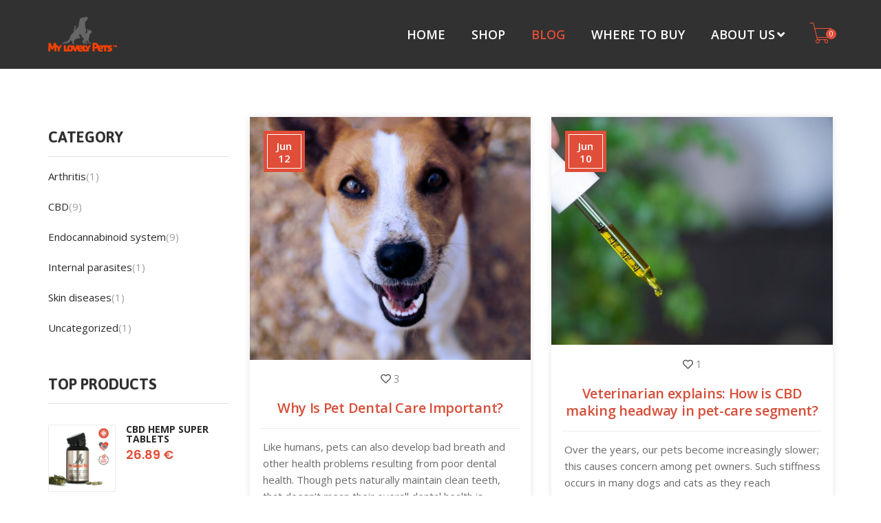

--- FILE ---
content_type: text/html; charset=UTF-8
request_url: https://www.mylovely-pets.com/blog/
body_size: 19806
content:
<!DOCTYPE html>
<html lang="en-US">
<head>
<!-- Global site tag (gtag.js) - Google Analytics -->
<script async src="https://www.googletagmanager.com/gtag/js?id=UA-150080416-1"></script>
<script>
  window.dataLayer = window.dataLayer || [];
  function gtag(){dataLayer.push(arguments);}
  gtag('js', new Date());

  gtag('config', 'UA-150080416-1');
</script>

    <meta charset="UTF-8" />
    <meta name="viewport" content="width=device-width, initial-scale=1, maximum-scale=1">
    <link rel="profile" href="http://gmpg.org/xfn/11" />
    <link rel="pingback" href="https://www.mylovely-pets.com/xmlrpc.php" />
                        <link rel="shortcut icon" href="//www.mylovely-pets.com/wp-content/uploads/2019/04/favicon.ico" type="image/x-icon" />
                
    				<script>document.documentElement.className = document.documentElement.className + ' yes-js js_active js'</script>
			          
                                   
              
                    
    <meta name='robots' content='index, follow, max-image-preview:large, max-snippet:-1, max-video-preview:-1' />

	<!-- This site is optimized with the Yoast SEO plugin v24.2 - https://yoast.com/wordpress/plugins/seo/ -->
	<link media="all" href="https://www.mylovely-pets.com/wp-content/cache/autoptimize/css/autoptimize_d425341d5b5a8e40c3c7053cd60aa1d8.css" rel="stylesheet"><link media="screen" href="https://www.mylovely-pets.com/wp-content/cache/autoptimize/css/autoptimize_4bd56505ee20a7492658a913e2528ae9.css" rel="stylesheet"><title>My Lovely Pets | Blog</title>
	<meta name="description" content="A blog for animal lovers. If you love animals, this is the right place to get all the latest news on health issues your pet could face and how to treat them" />
	<link rel="canonical" href="https://www.mylovely-pets.com/blog/" />
	<link rel="next" href="https://www.mylovely-pets.com/blog/page/2/" />
	<meta property="og:locale" content="en_US" />
	<meta property="og:type" content="article" />
	<meta property="og:title" content="My Lovely Pets | Blog" />
	<meta property="og:description" content="A blog for animal lovers. If you love animals, this is the right place to get all the latest news on health issues your pet could face and how to treat them" />
	<meta property="og:url" content="https://www.mylovely-pets.com/blog/" />
	<meta property="og:site_name" content="My Lovely Pets" />
	<meta name="twitter:card" content="summary_large_image" />
	<!-- / Yoast SEO plugin. -->


<link rel='dns-prefetch' href='//www.googletagmanager.com' />
<link rel='dns-prefetch' href='//fonts.googleapis.com' />
<link rel='dns-prefetch' href='//use.fontawesome.com' />
<link rel='preconnect' href='https://fonts.gstatic.com' crossorigin />
<link rel="alternate" type="application/rss+xml" title="My Lovely Pets &raquo; Feed" href="https://www.mylovely-pets.com/feed/" />
<link rel="alternate" type="application/rss+xml" title="My Lovely Pets &raquo; Comments Feed" href="https://www.mylovely-pets.com/comments/feed/" />
<script type="text/javascript" id="wpp-js" src="https://www.mylovely-pets.com/wp-content/plugins/wordpress-popular-posts/assets/js/wpp.min.js?ver=7.3.3" data-sampling="0" data-sampling-rate="100" data-api-url="https://www.mylovely-pets.com/wp-json/wordpress-popular-posts" data-post-id="0" data-token="dc0fd4e54d" data-lang="0" data-debug="0"></script>
<script type="text/javascript">
/* <![CDATA[ */
window._wpemojiSettings = {"baseUrl":"https:\/\/s.w.org\/images\/core\/emoji\/15.0.3\/72x72\/","ext":".png","svgUrl":"https:\/\/s.w.org\/images\/core\/emoji\/15.0.3\/svg\/","svgExt":".svg","source":{"concatemoji":"https:\/\/www.mylovely-pets.com\/wp-includes\/js\/wp-emoji-release.min.js"}};
/*! This file is auto-generated */
!function(i,n){var o,s,e;function c(e){try{var t={supportTests:e,timestamp:(new Date).valueOf()};sessionStorage.setItem(o,JSON.stringify(t))}catch(e){}}function p(e,t,n){e.clearRect(0,0,e.canvas.width,e.canvas.height),e.fillText(t,0,0);var t=new Uint32Array(e.getImageData(0,0,e.canvas.width,e.canvas.height).data),r=(e.clearRect(0,0,e.canvas.width,e.canvas.height),e.fillText(n,0,0),new Uint32Array(e.getImageData(0,0,e.canvas.width,e.canvas.height).data));return t.every(function(e,t){return e===r[t]})}function u(e,t,n){switch(t){case"flag":return n(e,"\ud83c\udff3\ufe0f\u200d\u26a7\ufe0f","\ud83c\udff3\ufe0f\u200b\u26a7\ufe0f")?!1:!n(e,"\ud83c\uddfa\ud83c\uddf3","\ud83c\uddfa\u200b\ud83c\uddf3")&&!n(e,"\ud83c\udff4\udb40\udc67\udb40\udc62\udb40\udc65\udb40\udc6e\udb40\udc67\udb40\udc7f","\ud83c\udff4\u200b\udb40\udc67\u200b\udb40\udc62\u200b\udb40\udc65\u200b\udb40\udc6e\u200b\udb40\udc67\u200b\udb40\udc7f");case"emoji":return!n(e,"\ud83d\udc26\u200d\u2b1b","\ud83d\udc26\u200b\u2b1b")}return!1}function f(e,t,n){var r="undefined"!=typeof WorkerGlobalScope&&self instanceof WorkerGlobalScope?new OffscreenCanvas(300,150):i.createElement("canvas"),a=r.getContext("2d",{willReadFrequently:!0}),o=(a.textBaseline="top",a.font="600 32px Arial",{});return e.forEach(function(e){o[e]=t(a,e,n)}),o}function t(e){var t=i.createElement("script");t.src=e,t.defer=!0,i.head.appendChild(t)}"undefined"!=typeof Promise&&(o="wpEmojiSettingsSupports",s=["flag","emoji"],n.supports={everything:!0,everythingExceptFlag:!0},e=new Promise(function(e){i.addEventListener("DOMContentLoaded",e,{once:!0})}),new Promise(function(t){var n=function(){try{var e=JSON.parse(sessionStorage.getItem(o));if("object"==typeof e&&"number"==typeof e.timestamp&&(new Date).valueOf()<e.timestamp+604800&&"object"==typeof e.supportTests)return e.supportTests}catch(e){}return null}();if(!n){if("undefined"!=typeof Worker&&"undefined"!=typeof OffscreenCanvas&&"undefined"!=typeof URL&&URL.createObjectURL&&"undefined"!=typeof Blob)try{var e="postMessage("+f.toString()+"("+[JSON.stringify(s),u.toString(),p.toString()].join(",")+"));",r=new Blob([e],{type:"text/javascript"}),a=new Worker(URL.createObjectURL(r),{name:"wpTestEmojiSupports"});return void(a.onmessage=function(e){c(n=e.data),a.terminate(),t(n)})}catch(e){}c(n=f(s,u,p))}t(n)}).then(function(e){for(var t in e)n.supports[t]=e[t],n.supports.everything=n.supports.everything&&n.supports[t],"flag"!==t&&(n.supports.everythingExceptFlag=n.supports.everythingExceptFlag&&n.supports[t]);n.supports.everythingExceptFlag=n.supports.everythingExceptFlag&&!n.supports.flag,n.DOMReady=!1,n.readyCallback=function(){n.DOMReady=!0}}).then(function(){return e}).then(function(){var e;n.supports.everything||(n.readyCallback(),(e=n.source||{}).concatemoji?t(e.concatemoji):e.wpemoji&&e.twemoji&&(t(e.twemoji),t(e.wpemoji)))}))}((window,document),window._wpemojiSettings);
/* ]]> */
</script>








<link rel='stylesheet' id='font-awesome-svg-styles-css' href='https://www.mylovely-pets.com/wp-content/cache/autoptimize/css/autoptimize_single_40e069bd2d614d2e960ab70b7354a4a0.css' type='text/css' media='all' />







































<link rel='stylesheet' id='apr-fonts-css' href='//fonts.googleapis.com/css?family=Asap%3A400%2C500%2C700%7CPoppins%3A300%2C400%2C500%2C600%2C700%7COpen+Sans%3A300%2C300i%2C400%2C400i%2C600%2C700%7COswald%3A300%2C400%2C500%2C600%2C700%7CLato%3A300%2C400%2C700%7CMontserrat%3A300%2C400%2C500%2C600%2C700%26subset%3Dlatin%2Clatin-ext%2Cvietnamese' type='text/css' media='all' />



<link rel='stylesheet' id='dashicons-css' href='https://www.mylovely-pets.com/wp-includes/css/dashicons.min.css' type='text/css' media='all' />










<link rel='stylesheet' id='font-awesome-official-css' href='https://use.fontawesome.com/releases/v5.12.1/css/all.css' type='text/css' media='all' integrity="sha384-v8BU367qNbs/aIZIxuivaU55N5GPF89WBerHoGA4QTcbUjYiLQtKdrfXnqAcXyTv" crossorigin="anonymous" />






<link rel='stylesheet' id='popup-maker-site-css' href='https://www.mylovely-pets.com/wp-content/cache/autoptimize/css/autoptimize_single_d376e4201f3ff6313588b90c7805e6a2.css?generated=1757319420&#038;ver=1.20.6' type='text/css' media='all' />
<link rel='stylesheet' id='bsf-Defaults-css' href='https://www.mylovely-pets.com/wp-content/cache/autoptimize/css/autoptimize_single_36ea4805809e6b690c2f5126a0808297.css' type='text/css' media='all' />
<link rel="preload" as="style" href="https://fonts.googleapis.com/css?family=Open%20Sans%7CAsap%7CPoppins&#038;display=swap&#038;ver=1581503523" /><link rel="stylesheet" href="https://fonts.googleapis.com/css?family=Open%20Sans%7CAsap%7CPoppins&#038;display=swap&#038;ver=1581503523" media="print" onload="this.media='all'"><noscript><link rel="stylesheet" href="https://fonts.googleapis.com/css?family=Open%20Sans%7CAsap%7CPoppins&#038;display=swap&#038;ver=1581503523" /></noscript>

<link rel='preload' as='font'  id='wpzoom-social-icons-font-academicons-woff2-css' href='https://www.mylovely-pets.com/wp-content/plugins/social-icons-widget-by-wpzoom/assets/font/academicons.woff2?v=1.9.2'  type='font/woff2' crossorigin />
<link rel='preload' as='font'  id='wpzoom-social-icons-font-fontawesome-3-woff2-css' href='https://www.mylovely-pets.com/wp-content/plugins/social-icons-widget-by-wpzoom/assets/font/fontawesome-webfont.woff2?v=4.7.0'  type='font/woff2' crossorigin />
<link rel='preload' as='font'  id='wpzoom-social-icons-font-genericons-woff-css' href='https://www.mylovely-pets.com/wp-content/plugins/social-icons-widget-by-wpzoom/assets/font/Genericons.woff'  type='font/woff' crossorigin />
<link rel='preload' as='font'  id='wpzoom-social-icons-font-socicon-woff2-css' href='https://www.mylovely-pets.com/wp-content/plugins/social-icons-widget-by-wpzoom/assets/font/socicon.woff2?v=4.5.1'  type='font/woff2' crossorigin />
<link rel='stylesheet' id='font-awesome-official-v4shim-css' href='https://use.fontawesome.com/releases/v5.12.1/css/v4-shims.css' type='text/css' media='all' integrity="sha384-C8a18+Gvny8XkjAdfto/vjAUdpGuPtl1Ix/K2BgKhFaVO6w4onVVHiEaN9h9XsvX" crossorigin="anonymous" />

<script type="text/javascript" id="woocommerce-google-analytics-integration-gtag-js-after">
/* <![CDATA[ */
/* Google Analytics for WooCommerce (gtag.js) */
					window.dataLayer = window.dataLayer || [];
					function gtag(){dataLayer.push(arguments);}
					// Set up default consent state.
					for ( const mode of [{"analytics_storage":"denied","ad_storage":"denied","ad_user_data":"denied","ad_personalization":"denied","region":["AT","BE","BG","HR","CY","CZ","DK","EE","FI","FR","DE","GR","HU","IS","IE","IT","LV","LI","LT","LU","MT","NL","NO","PL","PT","RO","SK","SI","ES","SE","GB","CH"]}] || [] ) {
						gtag( "consent", "default", { "wait_for_update": 500, ...mode } );
					}
					gtag("js", new Date());
					gtag("set", "developer_id.dOGY3NW", true);
					gtag("config", "UA-150080416-1", {"track_404":true,"allow_google_signals":true,"logged_in":false,"linker":{"domains":[],"allow_incoming":false},"custom_map":{"dimension1":"logged_in"}});
/* ]]> */
</script>
<script type="text/javascript" id="woof-husky-js-extra">
/* <![CDATA[ */
var woof_husky_txt = {"ajax_url":"https:\/\/www.mylovely-pets.com\/wp-admin\/admin-ajax.php","plugin_uri":"https:\/\/www.mylovely-pets.com\/wp-content\/plugins\/woocommerce-products-filter\/ext\/by_text\/","loader":"https:\/\/www.mylovely-pets.com\/wp-content\/plugins\/woocommerce-products-filter\/ext\/by_text\/assets\/img\/ajax-loader.gif","not_found":"Nothing found!","prev":"Prev","next":"Next","site_link":"https:\/\/www.mylovely-pets.com","default_data":{"placeholder":"","behavior":"title","search_by_full_word":0,"autocomplete":1,"how_to_open_links":0,"taxonomy_compatibility":0,"sku_compatibility":0,"custom_fields":"","search_desc_variant":0,"view_text_length":10,"min_symbols":3,"max_posts":10,"image":"","notes_for_customer":"","template":"default","max_open_height":300,"page":0}};
/* ]]> */
</script>

<script type="text/javascript" id="jquery-core-js-extra">
/* <![CDATA[ */
var ajax_var = {"url":"https:\/\/www.mylovely-pets.com\/wp-admin\/admin-ajax.php","nonce":"c88905df9e"};
/* ]]> */
</script>
<script type="text/javascript" src="https://www.mylovely-pets.com/wp-includes/js/jquery/jquery.min.js" id="jquery-core-js"></script>
<script type="text/javascript" src="https://www.mylovely-pets.com/wp-includes/js/jquery/jquery-migrate.min.js" id="jquery-migrate-js"></script>





<script type="text/javascript" id="wc-add-to-cart-js-extra">
/* <![CDATA[ */
var wc_add_to_cart_params = {"ajax_url":"\/wp-admin\/admin-ajax.php","wc_ajax_url":"\/?wc-ajax=%%endpoint%%","i18n_view_cart":"View cart","cart_url":"https:\/\/www.mylovely-pets.com\/cart\/","is_cart":"","cart_redirect_after_add":"no"};
/* ]]> */
</script>


<script type="text/javascript" id="woocommerce-js-extra">
/* <![CDATA[ */
var woocommerce_params = {"ajax_url":"\/wp-admin\/admin-ajax.php","wc_ajax_url":"\/?wc-ajax=%%endpoint%%"};
/* ]]> */
</script>



<script type="text/javascript" id="sib-front-js-js-extra">
/* <![CDATA[ */
var sibErrMsg = {"invalidMail":"Please fill out valid email address","requiredField":"Please fill out required fields","invalidDateFormat":"Please fill out valid date format","invalidSMSFormat":"Please fill out valid phone number"};
var ajax_sib_front_object = {"ajax_url":"https:\/\/www.mylovely-pets.com\/wp-admin\/admin-ajax.php","ajax_nonce":"3596479beb","flag_url":"https:\/\/www.mylovely-pets.com\/wp-content\/plugins\/mailin\/img\/flags\/"};
/* ]]> */
</script>

<link rel="https://api.w.org/" href="https://www.mylovely-pets.com/wp-json/" /><link rel="EditURI" type="application/rsd+xml" title="RSD" href="https://www.mylovely-pets.com/xmlrpc.php?rsd" />
<meta name="generator" content="WordPress 6.5.7" />
<meta name="generator" content="WooCommerce 9.1.5" />
<meta name="generator" content="Redux 4.5.7" />
<!-- Affiliates Manager plugin v2.9.48 - https://wpaffiliatemanager.com/ -->
            
            	<noscript><style>.woocommerce-product-gallery{ opacity: 1 !important; }</style></noscript>
			<meta name="generator" content="Powered by WPBakery Page Builder - drag and drop page builder for WordPress."/>
<!--[if lte IE 9]><link rel="stylesheet" type="text/css" href="https://www.mylovely-pets.com/wp-content/plugins/js_composer/assets/css/vc_lte_ie9.min.css" media="screen"><![endif]--><script type="text/javascript" src="https://cdn.brevo.com/js/sdk-loader.js" async></script>
<script type="text/javascript">
  window.Brevo = window.Brevo || [];
  window.Brevo.push(['init', {"client_key":"hlz02buhply7eyhfzvq50","email_id":null,"push":{"customDomain":"https:\/\/www.mylovely-pets.com\/wp-content\/plugins\/mailin\/"},"service_worker_url":"sw.js?key=${key}","frame_url":"brevo-frame.html"}]);
</script><meta name="generator" content="Powered by Slider Revolution 5.4.7.4 - responsive, Mobile-Friendly Slider Plugin for WordPress with comfortable drag and drop interface." />

<script type="text/javascript">function setREVStartSize(e){									
						try{ e.c=jQuery(e.c);var i=jQuery(window).width(),t=9999,r=0,n=0,l=0,f=0,s=0,h=0;
							if(e.responsiveLevels&&(jQuery.each(e.responsiveLevels,function(e,f){f>i&&(t=r=f,l=e),i>f&&f>r&&(r=f,n=e)}),t>r&&(l=n)),f=e.gridheight[l]||e.gridheight[0]||e.gridheight,s=e.gridwidth[l]||e.gridwidth[0]||e.gridwidth,h=i/s,h=h>1?1:h,f=Math.round(h*f),"fullscreen"==e.sliderLayout){var u=(e.c.width(),jQuery(window).height());if(void 0!=e.fullScreenOffsetContainer){var c=e.fullScreenOffsetContainer.split(",");if (c) jQuery.each(c,function(e,i){u=jQuery(i).length>0?u-jQuery(i).outerHeight(!0):u}),e.fullScreenOffset.split("%").length>1&&void 0!=e.fullScreenOffset&&e.fullScreenOffset.length>0?u-=jQuery(window).height()*parseInt(e.fullScreenOffset,0)/100:void 0!=e.fullScreenOffset&&e.fullScreenOffset.length>0&&(u-=parseInt(e.fullScreenOffset,0))}f=u}else void 0!=e.minHeight&&f<e.minHeight&&(f=e.minHeight);e.c.closest(".rev_slider_wrapper").css({height:f})					
						}catch(d){console.log("Failure at Presize of Slider:"+d)}						
					};</script>
		
		<style id="apr_settings-dynamic-css" title="dynamic-css" class="redux-options-output">body,#error-page{background-color:#fff;background-repeat:no-repeat;background-attachment:inherit;background-position:center center;background-size:inherit;}body,#error-page{font-family:"Open Sans";line-height:24px;font-weight:normal;color:#282828;font-size:15px;}.side-breadcrumb.use_bg_image,.side-breadcrumb.use_bg_image,.side-breadcrumb.use_bg_image,.side-breadcrumb.use_bg_image,.side-breadcrumb.use_bg_image,.side-breadcrumb.use_bg_image{background-color:none;background-repeat:no-repeat;background-attachment:fixed;background-position:center center;background-image:url('https://www.mylovely-pets.com/wp-content/uploads/2019/05/bc-bg-2.jpg');background-size:contain;}h1{font-family:Poppins;color:#000;font-size:40px;}h2{font-family:Poppins;color:#000;font-size:30px;}h3{font-family:Poppins;color:#000;font-size:20px;}h4{font-family:Poppins;color:#000;font-size:18px;}h5{font-family:Poppins;color:#000;font-size:16px;}h6{font-family:Poppins;color:#000;font-size:14px;}.footer-v1,.footer-v1 a{color:#282828;}.footer-v1 .footer-newsletter,.footer-v1 .footer-newsletter,.footer-v1 .footer-newsletter,.footer-v1 .footer-newsletter,.footer-v1 .footer-newsletter,.footer-v1 .footer-newsletter{background-color:#f5f5f5;background-repeat:no-repeat;background-attachment:inherit;background-position:center center;background-image:url('https://mylovely-pets.si/wp-content/themes/efarm/images/bg-newsletter.png');background-size:cover;}</style><noscript><style type="text/css"> .wpb_animate_when_almost_visible { opacity: 1; }</style></noscript>	
	<!-- Hotjar Tracking Code for www.mylovely-pets.si -->
	<script>
		(function(h,o,t,j,a,r){
			h.hj=h.hj||function(){(h.hj.q=h.hj.q||[]).push(arguments)};
			h._hjSettings={hjid:1453425,hjsv:6};
			a=o.getElementsByTagName('head')[0];
			r=o.createElement('script');r.async=1;
			r.src=t+h._hjSettings.hjid+j+h._hjSettings.hjsv;
			a.appendChild(r);
		})(window,document,'https://static.hotjar.com/c/hotjar-','.js?sv=');
	</script>
	
	<!-- Facebook Pixel Code -->
<script>
  !function(f,b,e,v,n,t,s)
  {if(f.fbq)return;n=f.fbq=function(){n.callMethod?
  n.callMethod.apply(n,arguments):n.queue.push(arguments)};
  if(!f._fbq)f._fbq=n;n.push=n;n.loaded=!0;n.version='2.0';
  n.queue=[];t=b.createElement(e);t.async=!0;
  t.src=v;s=b.getElementsByTagName(e)[0];
  s.parentNode.insertBefore(t,s)}(window, document,'script',
  'https://connect.facebook.net/en_US/fbevents.js');
  fbq('init', '643893482685538');
  fbq('track', 'PageView');
</script>
<noscript><img height="1" width="1" style="display:none"
  src="https://www.facebook.com/tr?id=643893482685538&ev=PageView&noscript=1"
/></noscript>
<!-- End Facebook Pixel Code -->
</head>
<body class="blog theme-efarm woocommerce-no-js wpb-js-composer js-comp-ver-5.4.7 vc_responsive">
    	<div id="page" class="hfeed site  
                                      
                                                                                                               ">
                    <header id="masthead" class="site-header header-top header-v8 ">
                <div class="upper-header-wrap">
    <div class="container">
        <div class="row">
		<span class="supp-text">BREZPLAČNI NASVETI STROKOVNJAKA</span>
		<i class="fa fa-phone" aria-hidden="true"></i>
		<a href="tel:080 34 29" class="supp-number">080 34 29</a></strong>
		</div>
	</div>
</div>
<div class="header-wrapper ">
	<div class="container">
		<div class="row">
			<div class="col-md-2 col-sm-12 col-xs-12">
										<h2 class="header-logo flex-row">
												<a href="https://www.mylovely-pets.com/" rel="home">
							
							<noscript><img class="" src="//www.mylovely-pets.com/wp-content/uploads/2019/08/mlp-logo-e1571649240652.png" alt="My Lovely Pets" /></noscript><img class="lazyload " src='data:image/svg+xml,%3Csvg%20xmlns=%22http://www.w3.org/2000/svg%22%20viewBox=%220%200%20210%20140%22%3E%3C/svg%3E' data-src="//www.mylovely-pets.com/wp-content/uploads/2019/08/mlp-logo-e1571649240652.png" alt="My Lovely Pets" />						</a>
											</h2>
							</div>
			<div class="col-md-10 col-sm-12 col-xs-12">
				<div class="header-container">
					<div class="open-menu-mobile hidden-lg hidden-md"><i class="lnr lnr-menu"></i></div>
					<div class="header-center">
						<h2 class="logo-mobile hidden-lg hidden-md">
							<a href="https://www.mylovely-pets.com/" rel="home">
								
								<noscript><img class="" src="//www.mylovely-pets.com/wp-content/uploads/2019/08/mlp-logo-e1571649240652.png" alt="My Lovely Pets" /></noscript><img class="lazyload " src='data:image/svg+xml,%3Csvg%20xmlns=%22http://www.w3.org/2000/svg%22%20viewBox=%220%200%20210%20140%22%3E%3C/svg%3E' data-src="//www.mylovely-pets.com/wp-content/uploads/2019/08/mlp-logo-e1571649240652.png" alt="My Lovely Pets" />							</a>
						</h2>
						<div class="close-menu-mobile hover-effect hidden-lg hidden-md"><i class="lnr lnr-cross"></i><i class="lnr lnr-cross fa-hover"></i></div>	
						<nav id="site-navigation" class="main-navigation">
							<div class="nav-sections">
								<ul class="nav nav-tabs hidden-md hidden-lg" role="tablist">
									<li class="active" role="presentation"><a data-toggle="tab" role="tab" aria-controls="menu" href="#menu">Menu</a></li>
																			<li role="presentation"><a data-toggle="tab" role="tab" aria-controls="account" href="#account">Account</a></li>
																	</ul>
								<div class="tab-content">
									<div id="menu" class="tab-pane active">
										<div class="menu-novi-glavni-meni-container"><ul id="menu-novi-glavni-meni" class="mega-menu"><li id="menu-item-2941" class="menu-item menu-item-type-post_type menu-item-object-page menu-item-home menu-item-2941"><a href="https://www.mylovely-pets.com/">Home</a></li>
<li id="menu-item-3493" class="menu-item menu-item-type-post_type menu-item-object-page menu-item-3493"><a href="https://www.mylovely-pets.com/shop/">Shop</a></li>
<li id="menu-item-2747" class="menu-item menu-item-type-post_type menu-item-object-page current-menu-item page_item page-item-268 current_page_item current_page_parent menu-item-2747"><a href="https://www.mylovely-pets.com/blog/">Blog</a></li>
<li id="menu-item-2711" class="menu-item menu-item-type-post_type menu-item-object-page menu-item-2711"><a href="https://www.mylovely-pets.com/where-to-buy/">Where to buy</a></li>
<li id="menu-item-3523" class="menu-item menu-item-type-post_type menu-item-object-page menu-item-has-children menu-item-3523 page_item_has_children"><a href="https://www.mylovely-pets.com/about-us/">About Us<span class="open-submenu"><i class="fa fa-angle-down"></i></span></a><span class="caret-submenu"><i class="fa fa-angle-down" aria-hidden="true"></i></span>
<ul class="sub-menu clearfix">
	<li id="menu-item-4116" class="menu-item menu-item-type-post_type menu-item-object-page menu-item-4116"><a href="https://www.mylovely-pets.com/about-us/cbd-calculator/">CBD Calculator</a></li>
	<li id="menu-item-3757" class="menu-item menu-item-type-post_type menu-item-object-page menu-item-3757"><a href="https://www.mylovely-pets.com/faq/">FAQ</a></li>
	<li id="menu-item-3260" class="menu-item menu-item-type-post_type menu-item-object-page menu-item-3260"><a href="https://www.mylovely-pets.com/b2b/">Cooperate with us</a></li>
	<li id="menu-item-4063" class="menu-item menu-item-type-post_type menu-item-object-page menu-item-4063"><a href="https://www.mylovely-pets.com/write-for-us/">Write for us!</a></li>
	<li id="menu-item-2798" class="menu-item menu-item-type-post_type menu-item-object-page menu-item-2798"><a href="https://www.mylovely-pets.com/contact/">Contact</a></li>
</ul>
</li>
</ul></div> 
											
																														
												<div class="header-contact contact-mobile hidden-lg hidden-md">
													<h5>Contact Us</h5>
													<ul>
														<li>
															<a href="callto:080 34 29"><span class="lnr lnr-phone-handset"></span> 080 34 29</a>
														</li>
														<li>
															<a href="mailto:info@mylovely-pets.com"><span class="lnr lnr-envelope"></span> info@mylovely-pets.com</a>
														</li>
													</ul>
												</div>
												
																			</div>
										
										<div id="account" class="tab-pane hidden-md hidden-lg">
																					<ul class="mega-menu">
																									<li class="dib customlinks"><a href="https://www.mylovely-pets.com/my-account/">Member Login</a></li>
																					
												
											</ul>
										</div>
																	</div>	
							</div>	
						</nav> 
					</div>  
					<div class="header-right">
													<div id="mini-scart" class="mini-cart display-inline-b flex-row"> 
                <div class="cart_label">
					<div class="icon-header">
						<i class="pe-7s-cart"></i>
					</div>
					<div class="text-header">
						<p class="cart_nu_count">0</p>
						<span class="text-items">item(s)</span>
						<p class="cart_qty"><span class="woocommerce-Price-amount amount">0.00&nbsp;<span class="woocommerce-Price-currencySymbol">&euro;</span></span></p>
					</div>
                </div>                 
                <div class="cart-block content-filter">
                                        <div class="widget_shopping_cart_content">
                        
<ul class="cart_list product_list_widget ">

	
		<li class="empty">No products in the cart.</li>

	
</ul><!-- end product list -->


                    </div>
                </div>
             </div>
												<div class="header_icon display-inline-b flex-row">	                 
							  
						</div>	
					</div>    
				</div> 
			</div> 
		</div>
	</div>
</div>
<!-- Menu -->
            </header>
                		<div class="side-breadcrumb type-1 has-overlay use_bg_image"> 
		<div class="container">
	        <div class="row">
	        	<div class="col-md-12 col-sm-12 col-xs-12 breadcrumb-container ">
				    				        <div class="page-title"><h1>Blog</h1></div>
				    				    				        <ul class="breadcrumb"><li><a class="home" href="https://www.mylovely-pets.com/"><i class=""></i> Home</a></li><li>Blog</li></ul>				    				</div>
			</div>
		</div>
	</div>
	                        <div id="main" class="wrapper  full-width">
                          
                    <div class="container">
				 <div class="row">    
			 
            

                    
        
       

    <div class="col-md-3 col-sm-12 col-xs-12 left-sidebar active-sidebar"><!-- main sidebar -->
        <aside id="categories-4" class="widget widget_categories"><h3 class="widget-title widget-title-border">Category</h3>
			<ul>
					<li class="cat-item cat-item-103"><a href="https://www.mylovely-pets.com/category/arthritis/">Arthritis<span> (1)</span></a>
</li>
	<li class="cat-item cat-item-104"><a href="https://www.mylovely-pets.com/category/cbd/">CBD<span> (9)</span></a>
</li>
	<li class="cat-item cat-item-105"><a href="https://www.mylovely-pets.com/category/endocannabinoid-system/">Endocannabinoid system<span> (9)</span></a>
</li>
	<li class="cat-item cat-item-107"><a href="https://www.mylovely-pets.com/category/internal-parasites/">Internal parasites<span> (1)</span></a>
</li>
	<li class="cat-item cat-item-106"><a href="https://www.mylovely-pets.com/category/skin-diseases/">Skin diseases<span> (1)</span></a>
</li>
	<li class="cat-item cat-item-1"><a href="https://www.mylovely-pets.com/category/uncategorized/">Uncategorized<span> (1)</span></a>
</li>
			</ul>

			</aside>
<aside id="wpp-2" class="widget popular-posts">

</aside>
<aside id="woocommerce_top_rated_products-2" class="widget woocommerce widget_top_rated_products"><h3 class="widget-title widget-title-border">TOP PRODUCTS</h3><ul class="product_list_widget">
<li>
	<div class="product-img">
		<a href="https://www.mylovely-pets.com/product/cbd-hemp-super-tablets/" title="CBD HEMP SUPER TABLETS">
			<noscript><img width="300" height="300" src="https://www.mylovely-pets.com/wp-content/uploads/2019/04/MLP-product-shop-template_0003s_0003_Narejeno-z-ljubeznijo-copy-2-e1571775405400-300x300.jpg" class="attachment-woocommerce_thumbnail size-woocommerce_thumbnail" alt="Hemp tablets for pets" decoding="async" /></noscript><img width="300" height="300" src='data:image/svg+xml,%3Csvg%20xmlns=%22http://www.w3.org/2000/svg%22%20viewBox=%220%200%20300%20300%22%3E%3C/svg%3E' data-src="https://www.mylovely-pets.com/wp-content/uploads/2019/04/MLP-product-shop-template_0003s_0003_Narejeno-z-ljubeznijo-copy-2-e1571775405400-300x300.jpg" class="lazyload attachment-woocommerce_thumbnail size-woocommerce_thumbnail" alt="Hemp tablets for pets" decoding="async" />		</a>
	</div>
	<div class="product-content">
		<a class="product-title" href="https://www.mylovely-pets.com/product/cbd-hemp-super-tablets/" title="CBD HEMP SUPER TABLETS">
			CBD HEMP SUPER TABLETS		</a>
		
					<div class="star-rating" title="Not yet rated"><span style="width:0%"><strong class="rating">0</strong> out of 5</span></div>				<div class="price">
			<span class="woocommerce-Price-amount amount"><bdi>26.89&nbsp;<span class="woocommerce-Price-currencySymbol">&euro;</span></bdi></span>		</div>
		<div class="widget_add_to_cart">
			<a rel="nofollow" href="?add-to-cart=2589" data-quantity="1" data-product_id="2589" data-product_sku="" class="button">Add to cart</a>		</div>
	</div>
</li>

<li>
	<div class="product-img">
		<a href="https://www.mylovely-pets.com/product/antiparasitic-hemp-droplets/" title="ANTIPARASITIC HEMP DROPLETS">
			<noscript><img width="300" height="300" src="https://www.mylovely-pets.com/wp-content/uploads/2019/04/MLP-product-shop-template_0003s_0001_Narejeno-z-ljubeznijo-copy-5-300x300.jpg" class="attachment-woocommerce_thumbnail size-woocommerce_thumbnail" alt="" decoding="async" /></noscript><img width="300" height="300" src='data:image/svg+xml,%3Csvg%20xmlns=%22http://www.w3.org/2000/svg%22%20viewBox=%220%200%20300%20300%22%3E%3C/svg%3E' data-src="https://www.mylovely-pets.com/wp-content/uploads/2019/04/MLP-product-shop-template_0003s_0001_Narejeno-z-ljubeznijo-copy-5-300x300.jpg" class="lazyload attachment-woocommerce_thumbnail size-woocommerce_thumbnail" alt="" decoding="async" />		</a>
	</div>
	<div class="product-content">
		<a class="product-title" href="https://www.mylovely-pets.com/product/antiparasitic-hemp-droplets/" title="ANTIPARASITIC HEMP DROPLETS">
			ANTIPARASITIC HEMP DROPLETS		</a>
		
					<div class="star-rating" title="Not yet rated"><span style="width:0%"><strong class="rating">0</strong> out of 5</span></div>				<div class="price">
			<span class="woocommerce-Price-amount amount"><bdi>30.89&nbsp;<span class="woocommerce-Price-currencySymbol">&euro;</span></bdi></span>		</div>
		<div class="widget_add_to_cart">
			<a rel="nofollow" href="?add-to-cart=2587" data-quantity="1" data-product_id="2587" data-product_sku="" class="button">Add to cart</a>		</div>
	</div>
</li>

<li>
	<div class="product-img">
		<a href="https://www.mylovely-pets.com/product/16-cbd-hemo-resin/" title="16% CBD HEMP RESIN">
			<noscript><img width="300" height="300" src="https://www.mylovely-pets.com/wp-content/uploads/2019/04/MLP-product-shop-template_0003s_0000_Narejeno-z-ljubeznijo-copy-4-e1571766818444-300x300.jpg" class="attachment-woocommerce_thumbnail size-woocommerce_thumbnail" alt="16% CBD Hemp Oil" decoding="async" /></noscript><img width="300" height="300" src='data:image/svg+xml,%3Csvg%20xmlns=%22http://www.w3.org/2000/svg%22%20viewBox=%220%200%20300%20300%22%3E%3C/svg%3E' data-src="https://www.mylovely-pets.com/wp-content/uploads/2019/04/MLP-product-shop-template_0003s_0000_Narejeno-z-ljubeznijo-copy-4-e1571766818444-300x300.jpg" class="lazyload attachment-woocommerce_thumbnail size-woocommerce_thumbnail" alt="16% CBD Hemp Oil" decoding="async" />		</a>
	</div>
	<div class="product-content">
		<a class="product-title" href="https://www.mylovely-pets.com/product/16-cbd-hemo-resin/" title="16% CBD HEMP RESIN">
			16% CBD HEMP RESIN		</a>
		
					<div class="star-rating" title="Not yet rated"><span style="width:0%"><strong class="rating">0</strong> out of 5</span></div>				<div class="price">
			<span class="woocommerce-Price-amount amount"><bdi>63.89&nbsp;<span class="woocommerce-Price-currencySymbol">&euro;</span></bdi></span>		</div>
		<div class="widget_add_to_cart">
			<a rel="nofollow" href="?add-to-cart=2583" data-quantity="1" data-product_id="2583" data-product_sku="" class="button">Add to cart</a>		</div>
	</div>
</li>
</ul></aside><aside id="sib_subscribe_form-2" class="widget widget_sib_subscribe_form"><h3 class="widget-title widget-title-border">Sendinblue Newsletter</h3>					<script type="text/javascript">
						var gCaptchaSibWidget;
                        var onloadSibCallbackInvisible = function () {

                            var element = document.getElementsByClassName('sib-default-btn');
                            var countInvisible = 0;
                            var indexArray = [];
                            jQuery('.sib-default-btn').each(function (index, el) {
                                if ((jQuery(el).attr('id') == "invisible")) {
                                    indexArray[countInvisible] = index;
                                    countInvisible++
                                }
                            });

                            jQuery('.invi-recaptcha').each(function (index, el) {
                                grecaptcha.render(element[indexArray[index]], {
                                    'sitekey': jQuery(el).attr('data-sitekey'),
                                    'callback': sibVerifyCallback,
                                });
                            });
                        };
					</script>
					                <script src="https://www.google.com/recaptcha/api.js?onload=onloadSibCallbackInvisible&render=explicit" async defer></script>
				
			<form id="sib_signup_form_2" method="post" class="sib_signup_form">
				<div class="sib_loader" style="display:none;"><noscript><img
							src="https://www.mylovely-pets.com/wp-includes/images/spinner.gif" alt="loader"></noscript><img class="lazyload" 						 src='data:image/svg+xml,%3Csvg%20xmlns=%22http://www.w3.org/2000/svg%22%20viewBox=%220%200%20210%20140%22%3E%3C/svg%3E' data-src="https://www.mylovely-pets.com/wp-includes/images/spinner.gif" alt="loader"></div>
				<input type="hidden" name="sib_form_action" value="subscribe_form_submit">
				<input type="hidden" name="sib_form_id" value="2">
                <input type="hidden" name="sib_form_alert_notice" value="Please fill out this field">
                <input type="hidden" name="sib_form_invalid_email_notice" value="Your email address is invalid">
                <input type="hidden" name="sib_security" value="3596479beb">
				<div class="sib_signup_box_inside_2">
					<div style="/*display:none*/" class="sib_msg_disp">
					</div>
                                            <div id="sib_captcha_invisible" class="invi-recaptcha" data-sitekey="6Ld-5c8UAAAAAJgcIWsdKl1yoXvCb6XgbD6IrF7w"></div>
                    					<p class="sib-email-area">
    <label class="sib-email-area">Email Address*</label>
    <input type="email" class="sib-email-area" name="email" required="required">

<p class="sib-FIRSTNAME-area"> 
    <label class="sib-FIRSTNAME-area">First Name*</label> 
    <input type="text" class="sib-FIRSTNAME-area" name="FIRSTNAME" required="required"> 
</p>
<p class="sib-LASTNAME-area"> 
    <label class="sib-LASTNAME-area">Last Name</label> 
    <input type="text" class="sib-LASTNAME-area" name="LASTNAME"> 
</p>
    <input type="submit" id="invisible" class="sib-default-btn" value="Send me the ebook!">
</p>				</div>
			</form>
			
			</aside>    </div>


 
	<div class="f-right col-lg-9 col-md-9 col-sm-12 col-xs-12 main-sidebar">			
		<div id="primary" class="content-area">
                   
                 <div class="row blog-entries-wrap  blog-masonry grid-isotope">
				<div class="grid-item col-md-6 col-sm-6 col-xs-12">
			<div class="blog-content">
				<div class="blog-item">		
					 
                                        <div class="blog-img blog-media">
                    													<a class="fancybox-thumb" data-fancybox-group="fancybox-thumb" href="https://www.mylovely-pets.com/wp-content/uploads/2020/06/jonatan-burneo-NTyH57Qqiu8-unsplash-1187x588.jpg"><noscript><img width="695" height="600" src="https://www.mylovely-pets.com/wp-content/uploads/2020/06/jonatan-burneo-NTyH57Qqiu8-unsplash-695x600.jpg" alt="" /></noscript><img class="lazyload" width="695" height="600" src='data:image/svg+xml,%3Csvg%20xmlns=%22http://www.w3.org/2000/svg%22%20viewBox=%220%200%20695%20600%22%3E%3C/svg%3E' data-src="https://www.mylovely-pets.com/wp-content/uploads/2020/06/jonatan-burneo-NTyH57Qqiu8-unsplash-695x600.jpg" alt="" /></a>
											                </div> 
                        																		<div class="blog-info">								
																	<div class="info blog-date ">
										<a href="https://www.mylovely-pets.com/cbd/why-is-pet-dental-care-important/">
											<p class="month">Jun</p>
											<p class="date">12</p>
										</a>
									</div>
															</div>
																
					<div class="blog-post-info">
						<div class="blog-info info-top">
																														
																									<div class="info info-like">
										<a href="#" class="apr-post-like"  data-like_type="post" data-post_id="4214" title="0"><i class="fa fa-heart-o"></i>&nbsp;3</a>									</div>	
									
													
						</div>									
													<div class="blog-post-title">
								<div class="post-name">
									<a href="https://www.mylovely-pets.com/cbd/why-is-pet-dental-care-important/">Why Is Pet Dental Care Important?</a>
									 									                                     
								</div>					
							</div>
												<div class="blog_post_desc">
							   
																	<p><span>Like humans, pets can also develop bad breath and other health problems resulting from poor dental health. Though pets naturally maintain clean teeth, that doesn’t mean their overall dental health is perfect.</span></p>
																					</div>
							
													<div class="read-more">
								<a href="https://www.mylovely-pets.com/cbd/why-is-pet-dental-care-important/" class="btn-blog">Read more <i class="fa fa-angle-double-right"></i></a>
							</div>
															<div class="blog-info info-bottom">
									<div class="info info-tag">
																			</div>
								</div>
								
											</div>	
				</div>
			</div>
		</div>
					<div class="grid-item col-md-6 col-sm-6 col-xs-12">
			<div class="blog-content">
				<div class="blog-item">		
					 
                                        <div class="blog-img blog-media">
                    													<a class="fancybox-thumb" data-fancybox-group="fancybox-thumb" href="https://www.mylovely-pets.com/wp-content/uploads/2020/06/glass-dropper-with-liquid-4061115-1187x588.jpg"><noscript><img width="740" height="600" src="https://www.mylovely-pets.com/wp-content/uploads/2020/06/glass-dropper-with-liquid-4061115-740x600.jpg" alt="" /></noscript><img class="lazyload" width="740" height="600" src='data:image/svg+xml,%3Csvg%20xmlns=%22http://www.w3.org/2000/svg%22%20viewBox=%220%200%20740%20600%22%3E%3C/svg%3E' data-src="https://www.mylovely-pets.com/wp-content/uploads/2020/06/glass-dropper-with-liquid-4061115-740x600.jpg" alt="" /></a>
											                </div> 
                        																		<div class="blog-info">								
																	<div class="info blog-date ">
										<a href="https://www.mylovely-pets.com/cbd/veterenian-explains-how-is-cbd-making-headway-in-pet-care-segment/">
											<p class="month">Jun</p>
											<p class="date">10</p>
										</a>
									</div>
															</div>
																
					<div class="blog-post-info">
						<div class="blog-info info-top">
																														
																									<div class="info info-like">
										<a href="#" class="apr-post-like"  data-like_type="post" data-post_id="4198" title="0"><i class="fa fa-heart-o"></i>&nbsp;1</a>									</div>	
									
													
						</div>									
													<div class="blog-post-title">
								<div class="post-name">
									<a href="https://www.mylovely-pets.com/cbd/veterenian-explains-how-is-cbd-making-headway-in-pet-care-segment/">Veterinarian explains: How is CBD making headway in pet-care segment?</a>
									 									                                     
								</div>					
							</div>
												<div class="blog_post_desc">
							   
																	<p>Over the years, our pets become increasingly slower; this causes concern among pet owners. Such stiffness occurs in many dogs and cats as they reach adulthood.</p>
																					</div>
							
													<div class="read-more">
								<a href="https://www.mylovely-pets.com/cbd/veterenian-explains-how-is-cbd-making-headway-in-pet-care-segment/" class="btn-blog">Read more <i class="fa fa-angle-double-right"></i></a>
							</div>
															<div class="blog-info info-bottom">
									<div class="info info-tag">
																			</div>
								</div>
								
											</div>	
				</div>
			</div>
		</div>
					<div class="grid-item col-md-6 col-sm-6 col-xs-12">
			<div class="blog-content">
				<div class="blog-item">		
					 
                                        <div class="blog-img blog-media">
                    													<a class="fancybox-thumb" data-fancybox-group="fancybox-thumb" href="https://www.mylovely-pets.com/wp-content/uploads/2020/05/Untitled-design-5-940x588.jpg"><noscript><img width="695" height="526" src="https://www.mylovely-pets.com/wp-content/uploads/2020/05/Untitled-design-5-e1590909133905-695x526.jpg" alt="" /></noscript><img class="lazyload" width="695" height="526" src='data:image/svg+xml,%3Csvg%20xmlns=%22http://www.w3.org/2000/svg%22%20viewBox=%220%200%20695%20526%22%3E%3C/svg%3E' data-src="https://www.mylovely-pets.com/wp-content/uploads/2020/05/Untitled-design-5-e1590909133905-695x526.jpg" alt="" /></a>
											                </div> 
                        																		<div class="blog-info">								
																	<div class="info blog-date ">
										<a href="https://www.mylovely-pets.com/uncategorized/rescued-dog-and-her-amazing-recovery/">
											<p class="month">May</p>
											<p class="date">29</p>
										</a>
									</div>
															</div>
																
					<div class="blog-post-info">
						<div class="blog-info info-top">
																														
																									<div class="info info-like">
										<a href="#" class="apr-post-like"  data-like_type="post" data-post_id="4147" title="0"><i class="fa fa-heart-o"></i>&nbsp;0</a>									</div>	
									
													
						</div>									
													<div class="blog-post-title">
								<div class="post-name">
									<a href="https://www.mylovely-pets.com/uncategorized/rescued-dog-and-her-amazing-recovery/">Rescued dog and her amazing recovery</a>
									 									                                     
								</div>					
							</div>
												<div class="blog_post_desc">
							   
																	<p>Did you know that more than 60% of pets are chronically ill?</p>
																					</div>
							
													<div class="read-more">
								<a href="https://www.mylovely-pets.com/uncategorized/rescued-dog-and-her-amazing-recovery/" class="btn-blog">Read more <i class="fa fa-angle-double-right"></i></a>
							</div>
															<div class="blog-info info-bottom">
									<div class="info info-tag">
																			</div>
								</div>
								
											</div>	
				</div>
			</div>
		</div>
					<div class="grid-item col-md-6 col-sm-6 col-xs-12">
			<div class="blog-content">
				<div class="blog-item">		
					 
                                        <div class="blog-img blog-media">
                    													<a class="fancybox-thumb" data-fancybox-group="fancybox-thumb" href="https://www.mylovely-pets.com/wp-content/uploads/2020/04/adorable-animal-cat-cat-s-eyes-236603-1187x588.jpg"><noscript><img width="555" height="558" src="https://www.mylovely-pets.com/wp-content/uploads/2020/04/adorable-animal-cat-cat-s-eyes-236603-555x558.jpg" alt="" /></noscript><img class="lazyload" width="555" height="558" src='data:image/svg+xml,%3Csvg%20xmlns=%22http://www.w3.org/2000/svg%22%20viewBox=%220%200%20555%20558%22%3E%3C/svg%3E' data-src="https://www.mylovely-pets.com/wp-content/uploads/2020/04/adorable-animal-cat-cat-s-eyes-236603-555x558.jpg" alt="" /></a>
											                </div> 
                        																		<div class="blog-info">								
																	<div class="info blog-date ">
										<a href="https://www.mylovely-pets.com/cbd/most-common-cat-health-problems-that-cbd-oil-can-prevent/">
											<p class="month">Apr</p>
											<p class="date">03</p>
										</a>
									</div>
															</div>
																
					<div class="blog-post-info">
						<div class="blog-info info-top">
																														
																									<div class="info info-like">
										<a href="#" class="apr-post-like"  data-like_type="post" data-post_id="4039" title="0"><i class="fa fa-heart-o"></i>&nbsp;1</a>									</div>	
									
													
						</div>									
													<div class="blog-post-title">
								<div class="post-name">
									<a href="https://www.mylovely-pets.com/cbd/most-common-cat-health-problems-that-cbd-oil-can-prevent/">Most Common Cat Health Problems That CBD Oil Can Prevent</a>
									 									                                     
								</div>					
							</div>
												<div class="blog_post_desc">
							   
																	<p>Over the years, our pets become increasingly slower; this causes concern among pet owners. Such stiffness occurs in many dogs and cats as they reach adulthood.</p>
																					</div>
							
													<div class="read-more">
								<a href="https://www.mylovely-pets.com/cbd/most-common-cat-health-problems-that-cbd-oil-can-prevent/" class="btn-blog">Read more <i class="fa fa-angle-double-right"></i></a>
							</div>
															<div class="blog-info info-bottom">
									<div class="info info-tag">
																			</div>
								</div>
								
											</div>	
				</div>
			</div>
		</div>
					<div class="grid-item col-md-6 col-sm-6 col-xs-12">
			<div class="blog-content">
				<div class="blog-item">		
					 
                                        <div class="blog-img blog-media">
                    													<a class="fancybox-thumb" data-fancybox-group="fancybox-thumb" href="https://www.mylovely-pets.com/wp-content/uploads/2020/02/Pancreatitis-in-Pets.png"><noscript><img width="659" height="309" src="https://www.mylovely-pets.com/wp-content/uploads/2020/02/Pancreatitis-in-Pets.png" alt="header pancreatitits pets" /></noscript><img class="lazyload" width="659" height="309" src='data:image/svg+xml,%3Csvg%20xmlns=%22http://www.w3.org/2000/svg%22%20viewBox=%220%200%20659%20309%22%3E%3C/svg%3E' data-src="https://www.mylovely-pets.com/wp-content/uploads/2020/02/Pancreatitis-in-Pets.png" alt="header pancreatitits pets" /></a>
											                </div> 
                        																		<div class="blog-info">								
																	<div class="info blog-date ">
										<a href="https://www.mylovely-pets.com/cbd/pancreatitis-and-other-disorders-of-the-pancreas-in-pets/">
											<p class="month">Mar</p>
											<p class="date">18</p>
										</a>
									</div>
															</div>
																
					<div class="blog-post-info">
						<div class="blog-info info-top">
																														
																									<div class="info info-like">
										<a href="#" class="apr-post-like"  data-like_type="post" data-post_id="4023" title="0"><i class="fa fa-heart-o"></i>&nbsp;1</a>									</div>	
									
													
						</div>									
													<div class="blog-post-title">
								<div class="post-name">
									<a href="https://www.mylovely-pets.com/cbd/pancreatitis-and-other-disorders-of-the-pancreas-in-pets/">Pancreatitis and Other Disorders of the Pancreas in Pets</a>
									 									                                     
								</div>					
							</div>
												<div class="blog_post_desc">
							   
																	<p>Over the years, our pets become increasingly slower; this causes concern among pet owners. Such stiffness occurs in many dogs and cats as they reach adulthood.</p>
																					</div>
							
													<div class="read-more">
								<a href="https://www.mylovely-pets.com/cbd/pancreatitis-and-other-disorders-of-the-pancreas-in-pets/" class="btn-blog">Read more <i class="fa fa-angle-double-right"></i></a>
							</div>
															<div class="blog-info info-bottom">
									<div class="info info-tag">
																			</div>
								</div>
								
											</div>	
				</div>
			</div>
		</div>
					<div class="grid-item col-md-6 col-sm-6 col-xs-12">
			<div class="blog-content">
				<div class="blog-item">		
					 
                                        <div class="blog-img blog-media">
                    													<a class="fancybox-thumb" data-fancybox-group="fancybox-thumb" href="https://www.mylovely-pets.com/wp-content/uploads/2020/02/Opomba-2020-02-26-100233-1187x588.jpg"><noscript><img width="555" height="558" src="https://www.mylovely-pets.com/wp-content/uploads/2020/02/Opomba-2020-02-26-100233-555x558.jpg" alt="dog vominitng veterenian" /></noscript><img class="lazyload" width="555" height="558" src='data:image/svg+xml,%3Csvg%20xmlns=%22http://www.w3.org/2000/svg%22%20viewBox=%220%200%20555%20558%22%3E%3C/svg%3E' data-src="https://www.mylovely-pets.com/wp-content/uploads/2020/02/Opomba-2020-02-26-100233-555x558.jpg" alt="dog vominitng veterenian" /></a>
											                </div> 
                        																		<div class="blog-info">								
																	<div class="info blog-date ">
										<a href="https://www.mylovely-pets.com/cbd/why-is-your-pet-throwing-up/">
											<p class="month">Feb</p>
											<p class="date">26</p>
										</a>
									</div>
															</div>
																
					<div class="blog-post-info">
						<div class="blog-info info-top">
																														
																									<div class="info info-like">
										<a href="#" class="apr-post-like"  data-like_type="post" data-post_id="4014" title="0"><i class="fa fa-heart-o"></i>&nbsp;3</a>									</div>	
									
													
						</div>									
													<div class="blog-post-title">
								<div class="post-name">
									<a href="https://www.mylovely-pets.com/cbd/why-is-your-pet-throwing-up/">Why Is Your Pet Throwing Up? with infographic</a>
									 									                                     
								</div>					
							</div>
												<div class="blog_post_desc">
							   
																	<p>Why are hemp products that contain CBD beneficial both for you and your four-legged friends?</p>
																					</div>
							
													<div class="read-more">
								<a href="https://www.mylovely-pets.com/cbd/why-is-your-pet-throwing-up/" class="btn-blog">Read more <i class="fa fa-angle-double-right"></i></a>
							</div>
															<div class="blog-info info-bottom">
									<div class="info info-tag">
																			</div>
								</div>
								
											</div>	
				</div>
			</div>
		</div>
			</div>
	<div class="row">
		<div class="col-md-12 col-sm-12 col-xs-12">				
			<div class="text-center">
					        <div class="pagination-content">
            <nav class="pagination">
                <ul class='page-numbers'>
	<li><span class="page-numbers current">1</span></li>
	<li><a class="page-numbers" href="https://www.mylovely-pets.com/blog/page/2/">2</a></li>
	<li><a class="page-numbers" href="https://www.mylovely-pets.com/blog/page/3/">3</a></li>
	<li><a class="next page-numbers" href="https://www.mylovely-pets.com/blog/page/2/"><i class="fa fa-long-arrow-right"></i></a></li>
</ul>
        
            </nav>
        </div>
        			</div>
		</div>
	</div>

             		</div> <!-- End primary -->
	</div>


 
 

			</div>
	</div>
	
</div> <!-- End main-->
<footer id="colophon" class="footer ">
    <div class="footer-v4">      
        <div class="footer-top">
		<div class="container">
			 <div class="row">
			 	<div class="col-md-12 col-sm-12 col-xs-12">
					<div class="footer-container row"> 					
						<div class="col-lg-3 col-md-3 col-sm-12 col-xs-12">
							<div class="left_footer">
								                
								<noscript><img class="" width="132" height="45" src="//www.mylovely-pets.com/wp-content/uploads/2019/08/mlp-logo-e1571649240652.png" alt="My Lovely Pets" /></noscript><img class="lazyload " width="132" height="45" src='data:image/svg+xml,%3Csvg%20xmlns=%22http://www.w3.org/2000/svg%22%20viewBox=%220%200%20132%2045%22%3E%3C/svg%3E' data-src="//www.mylovely-pets.com/wp-content/uploads/2019/08/mlp-logo-e1571649240652.png" alt="My Lovely Pets" />		                        									<div class="footer_info">
										<p>
My Lovely Pets is a leading brand in the area of natural products for pets made with love from industrial cannabis Canabis Sativa L.</p>	
									</div>
																<div class="dib footer-social">
				                    <ul>
				                    					                        				                        				                        				                        				                        				                        				                        			                        
				                    </ul>
					            </div>
							</div>
						</div>						
										        							<div class="col-lg-9 col-md-9 col-sm-12 col-xs-12">
																		        <div class="row">
								<div class="footer-menu-list">
													                            <div class="col-xs-12 col-sm-4 col-md-4">
				                                <aside id="apr_contact_info_widget-3" class="widget widget_apr_contact_info_widget"><h4 class="widget-title widget-title-border">Contact</h4> 		<ul class="list-info-footer">
							<li> <i class="fa fa-map-marker" aria-hidden="true"></i>Toro Trademark LTD, 16 Wilsom Road, Hampshire, GU34 2PP, United Kingdom</li>
										<li> <i class="fa fa-phone" aria-hidden="true"></i><a href="tel:ToroTrademarkLTD,16WilsomRoad,Hampshire,GU342PP,UnitedKingdom">080 34 29 </a> </li>
													<li> <i class="fa fa-envelope" aria-hidden="true"></i><a href="mailto:info@mylovely-pets.com">info@mylovely-pets.com</a></li>			
					</ul>

</aside><aside id="zoom-social-icons-widget-2" class="widget zoom-social-icons-widget">
		
<ul class="zoom-social-icons-list zoom-social-icons-list--with-canvas zoom-social-icons-list--round zoom-social-icons-list--no-labels">

		
				<li class="zoom-social_icons-list__item">
		<a class="zoom-social_icons-list__link" href="https://www.facebook.com/MyLovely-Pets-107886997295498/?modal=admin_todo_tour" target="_blank" title="Facebook" >
									
						<span class="screen-reader-text">facebook</span>
			
						<span class="zoom-social_icons-list-span social-icon socicon socicon-facebook" data-hover-rule="background-color" data-hover-color="#3b5998" style="background-color : #3b5998; font-size: 12px; padding:8px" ></span>
			
					</a>
	</li>

	
</ul>

		</aside>				                            </div>
				                            				                            <div class="col-xs-12 col-sm-4 col-md-3">
				                                <aside id="nav_menu-9" class="widget widget_nav_menu"><h4 class="widget-title widget-title-border">Informations</h4> <div class="menu-policies-container"><ul id="menu-policies" class="menu"><li id="menu-item-3241" class="menu-item menu-item-type-post_type menu-item-object-page menu-item-3241"><a href="https://www.mylovely-pets.com/about-us/">About Us</a></li>
<li id="menu-item-3242" class="menu-item menu-item-type-post_type menu-item-object-page menu-item-3242"><a href="https://www.mylovely-pets.com/faq/">FAQ</a></li>
<li id="menu-item-3243" class="menu-item menu-item-type-post_type menu-item-object-page menu-item-3243"><a href="https://www.mylovely-pets.com/terms-of-business/">Terms of Business</a></li>
<li id="menu-item-3244" class="menu-item menu-item-type-post_type menu-item-object-page menu-item-3244"><a href="https://www.mylovely-pets.com/cookies/">Cookies</a></li>
</ul></div></aside>				                            </div>
				                            				                            <div class="col-xs-12 col-sm-4 col-md-5">
				                                <aside id="nav_menu-3" class="widget widget_nav_menu"><h4 class="widget-title widget-title-border">Navigation</h4> <div class="menu-information-container"><ul id="menu-information" class="menu"><li id="menu-item-2799" class="menu-item menu-item-type-post_type menu-item-object-page menu-item-2799"><a href="https://www.mylovely-pets.com/shop/">Shop</a></li>
<li id="menu-item-2800" class="menu-item menu-item-type-post_type menu-item-object-page menu-item-2800"><a href="https://www.mylovely-pets.com/where-to-buy/">Where to buy</a></li>
<li id="menu-item-3238" class="menu-item menu-item-type-post_type menu-item-object-page current-menu-item page_item page-item-268 current_page_item current_page_parent menu-item-3238"><a href="https://www.mylovely-pets.com/blog/" aria-current="page">Blog</a></li>
<li id="menu-item-2802" class="menu-item menu-item-type-post_type menu-item-object-page menu-item-2802"><a href="https://www.mylovely-pets.com/contact/">Contact</a></li>
</ul></div></aside>				                            </div>
				                            								</div>
							</div>
													</div>
					</div>
				</div>
			</div>
		</div>
	</div>
	<div class="footer-bottom">
		<div class="container">
			<div class="row">
								<div class="col-md-12 col-sm-12 col-xs-12 copy-right">
					<p> Coppyright @ 2019 <a href="/">MyLovelyPets</a></p>
				</div>
							</div>
		</div>
	</div>    </div> <!-- End footer -->
</footer> <!-- End colophon -->
</div> <!-- End page-->

<script>
jQuery(document).ready(function ($) {
	
	if ( $('.product').length > 0 ) {
	$( '.product .row' ).children(':lt(2)').clone().addClass('cloned').appendTo('.product:first');
	//$( '.cloned' ).css('background-color', '#F5F5F5');
	$( '.cloned:lt(2)' ).css('margin-top', '25px');
	if ( $('.product-type-woosb').length > 0 ) {
		$( '.cloned:lt(2)' ).find( '.short_description' ).css('display', 'none');
	$( '.cloned:lt(2)' ).find( '.add-to-cart' ).css('margin-top', '25px');
	}
	$( '.cloned:lt(1)' ).find( '.img_single_row1' ).css('display', 'none');
	$( '.cloned:lt(1)' ).find( '.img_single_row2' ).css('width', '100%');
	//$( '.product .row div' ).second().clone().addClass('cloned').appendTo('.product:first');
	}
	if ( $('.product-type-woosb').length > 0 ) {
		$('#dyn-price').css('margin-bottom', '27px');
		$('.dyn-free-delivery').html('+ free delivery');
	}
	
	if ( $('.product-type-woosb').length == 0 ) {
	    $('.dyn-regular-price').hide();
		if ($('.qty-current-price', 0).html() > 50) {
			$('.dyn-free-delivery').html('+ free delivery');
		} else {
			$('.dyn-free-delivery').html('');
		}
	}
	
    $('.product-basic').click(function() {
		$('.dyn-regular-price').show();
		var sale_price = $('.qty-current-price', this).html() * $('.qty-number', this).html();
		$('.qty').val($('.qty-number', this).html());
        $('.product-basic').removeClass('current');
        $(this).addClass('current');
		if ($('.qty-number', this).html() != 1) {
		    $('.dyn-regular-price').html($('.regular-for-real', this).html() * $('.qty-number', this).html() + ' €');
		} else {
			$('.dyn-regular-price').hide();
		}
		$('.dyn-sale-price').html(sale_price.toFixed(2) + ' €');
		if (sale_price > 50) {
			$('.dyn-free-delivery').html('+ free delivery');
		} else {
			$('.dyn-free-delivery').html('');
		}
    });

	$('.WOOF_Widget .widget-title').click(function(e) {
		$('.WOOF_Widget .woof_sid_widget').toggle(2000);
	});
});
</script>

<!-- Exit Popup -->
    <div id='exitpopup-modal'>
      <div class='underlay'></div>
	  <div class='exitpopup-modal-window' style='width:px !important; height:px !important;'>
          
        <div class='modal-title' style='background-color: !important;'>
          <h3></h3>
        </div>
        <div class='modal-body'>
			        </div>
        <div class='exitpopup-modal-footer'>
          <p></p>
        </div>
		      </div>
    </div>

	<script type='text/javascript'>
	  jQuery(document).ready(function($) {
      var exit_popup_value = Cookies.get('viewedExitPopupWP'); // v3.0
      if(!exit_popup_value){ // v3.0
	  var _exitpopup = exitpopup(document.getElementById('exitpopup-modal'), {
        aggressive: true,
        timer: 0,
		sensitivity: 20,
		delay: 0,
        sitewide: true,
		cookieExpire: ,
        callback: function() { console.log('exitpopup fired!'); }
      });

      
      $('body').on('click', function() {
        $('#exitpopup-modal').hide();
      });
		      $('#exitpopup-modal .exitpopup-modal-footer').on('click', function() {
        $('#exitpopup-modal').hide();
      });
      $('#exitpopup-modal .exitpopup-modal-window').on('click', function(e) {
        e.stopPropagation();
      });
      } // v3.0
      });
	</script>
<!-- End Exit Popup -->
<!--noptimize--><!--email_off--><style type='text/css'>.maxbutton-1.maxbutton.maxbutton-brezplacna-e-knjiga{position:relative;text-decoration:none;display:inline-block;vertical-align:middle;width:400px;height:50px;border:2px solid #e04e39;border-radius:4px 4px 4px 4px;background-color:#e04e39;box-shadow:0px 0px 2px 0px #e04e39}.maxbutton-1.maxbutton.maxbutton-brezplacna-e-knjiga:hover{border-color:#e04e39;background-color:white;box-shadow:0px 0px 2px 0px #e04e39}.maxbutton-1.maxbutton.maxbutton-brezplacna-e-knjiga .mb-text{color:#ffffff;font-family:Tahoma;font-size:15px;text-align:center;font-style:normal;font-weight:normal;line-height:1em;box-sizing:border-box;display:block;background-color:unset;padding:18px 0px 0px 0px}.maxbutton-1.maxbutton.maxbutton-brezplacna-e-knjiga:hover .mb-text{color:#0a0000}@media only screen and (min-width:0px) and (max-width:480px){.maxbutton-1.maxbutton.maxbutton-brezplacna-e-knjiga{width:90%}.maxbutton-1.maxbutton.maxbutton-brezplacna-e-knjiga .mb-text{font-size:12px}}
</style><!--/email_off--><!--/noptimize-->
<div 
	id="pum-3880" 
	role="dialog" 
	aria-modal="false"
	class="pum pum-overlay pum-theme-3324 pum-theme-lightbox popmake-overlay auto_open click_open" 
	data-popmake="{&quot;id&quot;:3880,&quot;slug&quot;:&quot;free-bottle-of-cbd-hemp-super-tablets-2&quot;,&quot;theme_id&quot;:3324,&quot;cookies&quot;:[],&quot;triggers&quot;:[{&quot;type&quot;:&quot;auto_open&quot;,&quot;settings&quot;:{&quot;cookie_name&quot;:&quot;&quot;,&quot;delay&quot;:&quot;35000&quot;}},{&quot;type&quot;:&quot;click_open&quot;,&quot;settings&quot;:{&quot;extra_selectors&quot;:&quot;&quot;,&quot;cookie_name&quot;:null}}],&quot;mobile_disabled&quot;:null,&quot;tablet_disabled&quot;:null,&quot;meta&quot;:{&quot;display&quot;:{&quot;stackable&quot;:false,&quot;overlay_disabled&quot;:false,&quot;scrollable_content&quot;:false,&quot;disable_reposition&quot;:false,&quot;size&quot;:&quot;medium&quot;,&quot;responsive_min_width&quot;:&quot;0%&quot;,&quot;responsive_min_width_unit&quot;:false,&quot;responsive_max_width&quot;:&quot;100%&quot;,&quot;responsive_max_width_unit&quot;:false,&quot;custom_width&quot;:&quot;640px&quot;,&quot;custom_width_unit&quot;:false,&quot;custom_height&quot;:&quot;380px&quot;,&quot;custom_height_unit&quot;:false,&quot;custom_height_auto&quot;:false,&quot;location&quot;:&quot;center top&quot;,&quot;position_from_trigger&quot;:false,&quot;position_top&quot;:&quot;100&quot;,&quot;position_left&quot;:&quot;0&quot;,&quot;position_bottom&quot;:&quot;0&quot;,&quot;position_right&quot;:&quot;0&quot;,&quot;position_fixed&quot;:false,&quot;animation_type&quot;:&quot;fade&quot;,&quot;animation_speed&quot;:&quot;350&quot;,&quot;animation_origin&quot;:&quot;center top&quot;,&quot;overlay_zindex&quot;:false,&quot;zindex&quot;:&quot;1999999999&quot;},&quot;close&quot;:{&quot;text&quot;:&quot;X&quot;,&quot;button_delay&quot;:&quot;600&quot;,&quot;overlay_click&quot;:false,&quot;esc_press&quot;:false,&quot;f4_press&quot;:false},&quot;click_open&quot;:[]}}">

	<div id="popmake-3880" class="pum-container popmake theme-3324 pum-responsive pum-responsive-medium responsive size-medium">

				
				
		
				<div class="pum-content popmake-content" tabindex="0">
			<div class="vc_row wpb_row vc_row-fluid"><div class="wpb_column vc_column_container vc_col-sm-12"><div class="vc_column-inner "><div class="wpb_wrapper">
	<div class="wpb_text_column wpb_content_element " >
		<div class="wpb_wrapper">
			<p><a href="https://www.mylovely-pets.com/wp-content/uploads/2020/01/Untitled-design-12.jpg"><img fetchpriority="high" decoding="async" src="https://www.mylovely-pets.com/wp-content/uploads/2020/01/Untitled-design-12-1024x506.jpg" alt="" width="1024" height="506" class="alignnone size-large wp-image-3892" /></a></p>

		</div>
	</div>

	<div class="wpb_text_column wpb_content_element " >
		<div class="wpb_wrapper">
			<h3 style="text-align: center;"><strong>We are sending out free bottles of CBD tablets to our new subscribers!</strong></h3>
<p style="text-align: center;">Sing up to our weekly newsletter and get access to free CBD bottle checkout.</p>
<p style="text-align: center;">* You can only order 1 bottle of 60 tablets, when you first sign up.</p>
<p style="text-align: center;"><i>					<script type="text/javascript">
						var gCaptchaSibWidget;
                        var onloadSibCallbackInvisible = function () {

                            var element = document.getElementsByClassName('sib-default-btn');
                            var countInvisible = 0;
                            var indexArray = [];
                            jQuery('.sib-default-btn').each(function (index, el) {
                                if ((jQuery(el).attr('id') == "invisible")) {
                                    indexArray[countInvisible] = index;
                                    countInvisible++
                                }
                            });

                            jQuery('.invi-recaptcha').each(function (index, el) {
                                grecaptcha.render(element[indexArray[index]], {
                                    'sitekey': jQuery(el).attr('data-sitekey'),
                                    'callback': sibVerifyCallback,
                                });
                            });
                        };
					</script>
					                <script src="https://www.google.com/recaptcha/api.js?onload=onloadSibCallbackInvisible&render=explicit" async defer></script>
				
			<form id="sib_signup_form_3" method="post" class="sib_signup_form">
				<div class="sib_loader" style="display:none;"><noscript><img
							src="https://www.mylovely-pets.com/wp-includes/images/spinner.gif" alt="loader"></noscript><img class="lazyload" 						 src='data:image/svg+xml,%3Csvg%20xmlns=%22http://www.w3.org/2000/svg%22%20viewBox=%220%200%20210%20140%22%3E%3C/svg%3E' data-src="https://www.mylovely-pets.com/wp-includes/images/spinner.gif" alt="loader"></div>
				<input type="hidden" name="sib_form_action" value="subscribe_form_submit">
				<input type="hidden" name="sib_form_id" value="3">
                <input type="hidden" name="sib_form_alert_notice" value="Please fill out this field">
                <input type="hidden" name="sib_form_invalid_email_notice" value="Your email address is invalid">
                <input type="hidden" name="sib_security" value="3596479beb">
				<div class="sib_signup_box_inside_3">
					<div style="/*display:none*/" class="sib_msg_disp">
					</div>
                                            <div id="sib_captcha_invisible" class="invi-recaptcha" data-sitekey="6Ld-5c8UAAAAAJgcIWsdKl1yoXvCb6XgbD6IrF7w"></div>
                    					<p class="sib-email-area">
    <label class="sib-email-area">Email Address*</label>
    <input type="email" class="sib-email-area" name="email" required="required">
</p>
<p>
    <input type="submit" id="invisible" class="sib-default-btn" value="Take me to my free bottle!">
</p>				</div>
			</form>
			
			</i></p>

		</div>
	</div>
</div></div></div></div>
		</div>

				
							<button type="button" class="pum-close popmake-close" aria-label="Close">
			X			</button>
		
	</div>

</div>
<div 
	id="pum-3634" 
	role="dialog" 
	aria-modal="false"
	class="pum pum-overlay pum-theme-3324 pum-theme-lightbox popmake-overlay auto_open click_open" 
	data-popmake="{&quot;id&quot;:3634,&quot;slug&quot;:&quot;freebook-1-step&quot;,&quot;theme_id&quot;:3324,&quot;cookies&quot;:[{&quot;event&quot;:&quot;on_popup_open&quot;,&quot;settings&quot;:{&quot;name&quot;:&quot;pum-3329&quot;,&quot;key&quot;:&quot;&quot;,&quot;session&quot;:false,&quot;time&quot;:&quot;1 day&quot;,&quot;path&quot;:true}}],&quot;triggers&quot;:[{&quot;type&quot;:&quot;auto_open&quot;,&quot;settings&quot;:{&quot;cookie_name&quot;:[&quot;pum-3329&quot;],&quot;delay&quot;:&quot;15000&quot;}},{&quot;type&quot;:&quot;click_open&quot;,&quot;settings&quot;:{&quot;extra_selectors&quot;:&quot;&quot;,&quot;cookie_name&quot;:null}}],&quot;mobile_disabled&quot;:null,&quot;tablet_disabled&quot;:null,&quot;meta&quot;:{&quot;display&quot;:{&quot;stackable&quot;:false,&quot;overlay_disabled&quot;:false,&quot;scrollable_content&quot;:false,&quot;disable_reposition&quot;:false,&quot;size&quot;:&quot;medium&quot;,&quot;responsive_min_width&quot;:&quot;0%&quot;,&quot;responsive_min_width_unit&quot;:false,&quot;responsive_max_width&quot;:&quot;750px&quot;,&quot;responsive_max_width_unit&quot;:false,&quot;custom_width&quot;:&quot;640px&quot;,&quot;custom_width_unit&quot;:false,&quot;custom_height&quot;:&quot;380px&quot;,&quot;custom_height_unit&quot;:false,&quot;custom_height_auto&quot;:false,&quot;location&quot;:&quot;center top&quot;,&quot;position_from_trigger&quot;:false,&quot;position_top&quot;:&quot;100&quot;,&quot;position_left&quot;:&quot;0&quot;,&quot;position_bottom&quot;:&quot;0&quot;,&quot;position_right&quot;:&quot;0&quot;,&quot;position_fixed&quot;:false,&quot;animation_type&quot;:&quot;fade&quot;,&quot;animation_speed&quot;:&quot;350&quot;,&quot;animation_origin&quot;:&quot;center top&quot;,&quot;overlay_zindex&quot;:false,&quot;zindex&quot;:&quot;1999999999&quot;},&quot;close&quot;:{&quot;text&quot;:&quot;&quot;,&quot;button_delay&quot;:&quot;0&quot;,&quot;overlay_click&quot;:false,&quot;esc_press&quot;:false,&quot;f4_press&quot;:false},&quot;click_open&quot;:[]}}">

	<div id="popmake-3634" class="pum-container popmake theme-3324 pum-responsive pum-responsive-medium responsive size-medium">

				
				
		
				<div class="pum-content popmake-content" tabindex="0">
			<p><div class="vc_row wpb_row vc_row-fluid"><div class="wpb_column vc_column_container vc_col-sm-12"><div class="vc_column-inner "><div class="wpb_wrapper">
	<div class="wpb_text_column wpb_content_element " >
		<div class="wpb_wrapper">
			<h1 style="text-align: center;"><b>FREE EBOOK</b></h1>

		</div>
	</div>

	<div class="wpb_text_column wpb_content_element " >
		<div class="wpb_wrapper">
			<p style="text-align: center;"><strong>We have prepared 5 important tips for you that will contribute to the health of your pet for long years ahead.</strong></p>

		</div>
	</div>
</div></div></div></div><div class="vc_row wpb_row vc_row-fluid"><div class="wpb_column vc_column_container vc_col-sm-12 vc_col-xs-6 vc_hidden-xs"><div class="vc_column-inner "><div class="wpb_wrapper">
	<div class="wpb_text_column wpb_content_element  vc_custom_1572337863414" >
		<div class="wpb_wrapper">
			<p style="text-align: center;"><a class="maxbutton-1 maxbutton maxbutton-brezplacna-e-knjiga popmake-3329" href="javascript:void(0);"><span class='mb-text'>Send me free eBook</span></a></p>

		</div>
	</div>

	<div  class="wpb_single_image wpb_content_element vc_align_center  vc_custom_1572337922520">
		
		<figure class="wpb_wrapper vc_figure">
			<div class="vc_single_image-wrapper   vc_box_border_grey"><noscript><img width="212" height="300" src="https://www.mylovely-pets.com/wp-content/uploads/2019/09/ebook_5nasvetov-212x300.jpg" class="vc_single_image-img attachment-medium" alt="" decoding="async" /></noscript><img width="212" height="300" src='data:image/svg+xml,%3Csvg%20xmlns=%22http://www.w3.org/2000/svg%22%20viewBox=%220%200%20212%20300%22%3E%3C/svg%3E' data-src="https://www.mylovely-pets.com/wp-content/uploads/2019/09/ebook_5nasvetov-212x300.jpg" class="lazyload vc_single_image-img attachment-medium" alt="" decoding="async" /></div>
		</figure>
	</div>

	<div class="wpb_text_column wpb_content_element  vc_custom_1572337863414" >
		<div class="wpb_wrapper">
			<p style="text-align: center;"><a class="maxbutton-1 maxbutton maxbutton-brezplacna-e-knjiga popmake-3329" href="javascript:void(0);"><span class='mb-text'>Send me free eBook</span></a></p>

		</div>
	</div>
</div></div></div></div></p>
		</div>

				
							<button type="button" class="pum-close popmake-close" aria-label="Close">
			×			</button>
		
	</div>

</div>
<div 
	id="pum-3329" 
	role="dialog" 
	aria-modal="false"
	class="pum pum-overlay pum-theme-3324 pum-theme-lightbox popmake-overlay click_open" 
	data-popmake="{&quot;id&quot;:3329,&quot;slug&quot;:&quot;freebook-2-korak&quot;,&quot;theme_id&quot;:3324,&quot;cookies&quot;:[],&quot;triggers&quot;:[{&quot;type&quot;:&quot;click_open&quot;,&quot;settings&quot;:{&quot;extra_selectors&quot;:&quot;&quot;,&quot;cookie_name&quot;:null}}],&quot;mobile_disabled&quot;:null,&quot;tablet_disabled&quot;:null,&quot;meta&quot;:{&quot;display&quot;:{&quot;stackable&quot;:false,&quot;overlay_disabled&quot;:false,&quot;scrollable_content&quot;:false,&quot;disable_reposition&quot;:false,&quot;size&quot;:&quot;medium&quot;,&quot;responsive_min_width&quot;:&quot;0%&quot;,&quot;responsive_min_width_unit&quot;:false,&quot;responsive_max_width&quot;:&quot;750px&quot;,&quot;responsive_max_width_unit&quot;:false,&quot;custom_width&quot;:&quot;640px&quot;,&quot;custom_width_unit&quot;:false,&quot;custom_height&quot;:&quot;380px&quot;,&quot;custom_height_unit&quot;:false,&quot;custom_height_auto&quot;:false,&quot;location&quot;:&quot;center top&quot;,&quot;position_from_trigger&quot;:false,&quot;position_top&quot;:&quot;100&quot;,&quot;position_left&quot;:&quot;0&quot;,&quot;position_bottom&quot;:&quot;0&quot;,&quot;position_right&quot;:&quot;0&quot;,&quot;position_fixed&quot;:false,&quot;animation_type&quot;:&quot;fade&quot;,&quot;animation_speed&quot;:&quot;350&quot;,&quot;animation_origin&quot;:&quot;center top&quot;,&quot;overlay_zindex&quot;:false,&quot;zindex&quot;:&quot;1999999999&quot;},&quot;close&quot;:{&quot;text&quot;:&quot;&quot;,&quot;button_delay&quot;:&quot;0&quot;,&quot;overlay_click&quot;:false,&quot;esc_press&quot;:false,&quot;f4_press&quot;:false},&quot;click_open&quot;:[]}}">

	<div id="popmake-3329" class="pum-container popmake theme-3324 pum-responsive pum-responsive-medium responsive size-medium">

				
				
		
				<div class="pum-content popmake-content" tabindex="0">
			<p><div class="vc_row wpb_row vc_row-fluid"><div class="wpb_column vc_column_container vc_col-sm-12"><div class="vc_column-inner "><div class="wpb_wrapper">
	<div class="wpb_raw_code wpb_content_element wpb_raw_html" >
		<div class="wpb_wrapper">
			<div id="pum_popup_title_3329" class="pum-title popmake-title"><b>FREE EBOOK:</b> 5 THAT WILL EXTEND YOUR PET'S LIFE</div>
		</div>
	</div>
</div></div></div></div><div class="vc_row wpb_row vc_row-fluid"><div class="wpb_column vc_column_container vc_col-sm-5 vc_col-xs-6 vc_hidden-xs"><div class="vc_column-inner "><div class="wpb_wrapper">
	<div  class="wpb_single_image wpb_content_element vc_align_center">
		
		<figure class="wpb_wrapper vc_figure">
			<div class="vc_single_image-wrapper   vc_box_border_grey"><noscript><img width="600" height="851" src="https://www.mylovely-pets.com/wp-content/uploads/2019/09/ebook_5nasvetov.jpg" class="vc_single_image-img attachment-full" alt="" decoding="async" /></noscript><img width="600" height="851" src='data:image/svg+xml,%3Csvg%20xmlns=%22http://www.w3.org/2000/svg%22%20viewBox=%220%200%20600%20851%22%3E%3C/svg%3E' data-src="https://www.mylovely-pets.com/wp-content/uploads/2019/09/ebook_5nasvetov.jpg" class="lazyload vc_single_image-img attachment-full" alt="" decoding="async" /></div>
		</figure>
	</div>
</div></div></div><div class="wpb_column vc_column_container vc_col-sm-7 vc_col-xs-12"><div class="vc_column-inner "><div class="wpb_wrapper">
	<div class="wpb_text_column wpb_content_element  vc_custom_1571649627358" >
		<div class="wpb_wrapper">
			<p style="font-size: 20px;"><span>We have prepared 5 important tips for you that will contribute to the health of your pet for long years ahead. </span></p>

		</div>
	</div>

	<div class="wpb_raw_code wpb_content_element wpb_raw_html vc_custom_1567330596088 ebook-form" >
		<div class="wpb_wrapper">
								<script type="text/javascript">
						var gCaptchaSibWidget;
                        var onloadSibCallbackInvisible = function () {

                            var element = document.getElementsByClassName('sib-default-btn');
                            var countInvisible = 0;
                            var indexArray = [];
                            jQuery('.sib-default-btn').each(function (index, el) {
                                if ((jQuery(el).attr('id') == "invisible")) {
                                    indexArray[countInvisible] = index;
                                    countInvisible++
                                }
                            });

                            jQuery('.invi-recaptcha').each(function (index, el) {
                                grecaptcha.render(element[indexArray[index]], {
                                    'sitekey': jQuery(el).attr('data-sitekey'),
                                    'callback': sibVerifyCallback,
                                });
                            });
                        };
					</script>
					                <script src="https://www.google.com/recaptcha/api.js?onload=onloadSibCallbackInvisible&render=explicit" async defer></script>
				
			<form id="sib_signup_form_1" method="post" class="sib_signup_form">
				<div class="sib_loader" style="display:none;"><noscript><img
							src="https://www.mylovely-pets.com/wp-includes/images/spinner.gif" alt="loader"></noscript><img class="lazyload" 						 src='data:image/svg+xml,%3Csvg%20xmlns=%22http://www.w3.org/2000/svg%22%20viewBox=%220%200%20210%20140%22%3E%3C/svg%3E' data-src="https://www.mylovely-pets.com/wp-includes/images/spinner.gif" alt="loader"></div>
				<input type="hidden" name="sib_form_action" value="subscribe_form_submit">
				<input type="hidden" name="sib_form_id" value="1">
                <input type="hidden" name="sib_form_alert_notice" value="Please fill in this box!">
                <input type="hidden" name="sib_form_invalid_email_notice" value="Wrong email address">
                <input type="hidden" name="sib_security" value="3596479beb">
				<div class="sib_signup_box_inside_1">
					<div style="/*display:none*/" class="sib_msg_disp">
					</div>
                                            <div id="sib_captcha_invisible" class="invi-recaptcha" data-sitekey="6Ld-5c8UAAAAAJgcIWsdKl1yoXvCb6XgbD6IrF7w"></div>
                    					

<p class="sib-NAME-area">
    <label class="sib-NAME-area">Name:</label>
    <input type="text" class="sib-NAME-area" name="NAME" required="required">
</p>
<p class="sib-email-area">
    <label class="sib-email-area">Email:</label>
    <input type="email" class="sib-email-area" name="email" required="required">
</p>
<p>
    <input type="submit" id="invisible" class="sib-default-btn" value="SEND ME THE FREE EBOOK!">
</p>				</div>
			</form>
			
			
		</div>
	</div>
</div></div></div></div></p>
		</div>

				
							<button type="button" class="pum-close popmake-close" aria-label="Close">
			×			</button>
		
	</div>

</div>

<div id="yith-quick-view-modal" class="yith-quick-view yith-modal">
	<div class="yith-quick-view-overlay"></div>
	<div id=""class="yith-wcqv-wrapper">
		<div class="yith-wcqv-main">
			<div class="yith-wcqv-head">
				<a href="#" class="yith-quick-view-close">
                    <svg xmlns="http://www.w3.org/2000/svg" fill="none" viewBox="0 0 24 24" stroke-width="1.5" stroke="currentColor" class="size-6">
                        <path stroke-linecap="round" stroke-linejoin="round" d="M6 18 18 6M6 6l12 12" />
                    </svg>
                </a>
			</div>
			<div id="yith-quick-view-content" class="yith-quick-view-content woocommerce single-product"></div>
		</div>
	</div>
</div>
<a class="scroll-to-top"><i class="fa fa-angle-up"></i></a><div class="overlay"></div><noscript><style>.lazyload{display:none;}</style></noscript><script data-noptimize="1">window.lazySizesConfig=window.lazySizesConfig||{};window.lazySizesConfig.loadMode=1;</script><script async data-noptimize="1" src='https://www.mylovely-pets.com/wp-content/plugins/autoptimize/classes/external/js/lazysizes.min.js?ao_version=3.1.14'></script>	<script type='text/javascript'>
		(function () {
			var c = document.body.className;
			c = c.replace(/woocommerce-no-js/, 'woocommerce-js');
			document.body.className = c;
		})();
	</script>
	<script type="text/template" id="tmpl-variation-template">
	<div class="woocommerce-variation-description">{{{ data.variation.variation_description }}}</div>
	<div class="woocommerce-variation-price">{{{ data.variation.price_html }}}</div>
	<div class="woocommerce-variation-availability">{{{ data.variation.availability_html }}}</div>
</script>
<script type="text/template" id="tmpl-unavailable-variation-template">
	<p>Sorry, this product is unavailable. Please choose a different combination.</p>
</script>


<link rel='stylesheet' id='redux-custom-fonts-css' href='//www.mylovely-pets.com/wp-content/uploads/redux/custom-fonts/fonts.css' type='text/css' media='all' />






<script type="text/javascript" src="https://www.googletagmanager.com/gtag/js?id=UA-150080416-1" id="google-tag-manager-js" data-wp-strategy="async"></script>
<script type="text/javascript" src="https://www.mylovely-pets.com/wp-includes/js/dist/vendor/wp-polyfill-inert.min.js" id="wp-polyfill-inert-js"></script>
<script type="text/javascript" src="https://www.mylovely-pets.com/wp-includes/js/dist/vendor/regenerator-runtime.min.js" id="regenerator-runtime-js"></script>
<script type="text/javascript" src="https://www.mylovely-pets.com/wp-includes/js/dist/vendor/wp-polyfill.min.js" id="wp-polyfill-js"></script>
<script type="text/javascript" src="https://www.mylovely-pets.com/wp-includes/js/dist/hooks.min.js" id="wp-hooks-js"></script>
<script type="text/javascript" src="https://www.mylovely-pets.com/wp-includes/js/dist/i18n.min.js" id="wp-i18n-js"></script>
<script type="text/javascript" id="wp-i18n-js-after">
/* <![CDATA[ */
wp.i18n.setLocaleData( { 'text direction\u0004ltr': [ 'ltr' ] } );
/* ]]> */
</script>



<script type="text/javascript" id="jquery-yith-wcwl-js-extra">
/* <![CDATA[ */
var yith_wcwl_l10n = {"ajax_url":"\/wp-admin\/admin-ajax.php","redirect_to_cart":"no","yith_wcwl_button_position":"","multi_wishlist":"","hide_add_button":"1","enable_ajax_loading":"","ajax_loader_url":"https:\/\/www.mylovely-pets.com\/wp-content\/plugins\/yith-woocommerce-wishlist\/assets\/images\/ajax-loader-alt.svg","remove_from_wishlist_after_add_to_cart":"1","is_wishlist_responsive":"1","time_to_close_prettyphoto":"3000","fragments_index_glue":".","reload_on_found_variation":"1","mobile_media_query":"768","labels":{"cookie_disabled":"We are sorry, but this feature is available only if cookies on your browser are enabled.","added_to_cart_message":"<div class=\"woocommerce-notices-wrapper\"><div class=\"woocommerce-message\" role=\"alert\">Product added to cart successfully<\/div><\/div>"},"actions":{"add_to_wishlist_action":"add_to_wishlist","remove_from_wishlist_action":"remove_from_wishlist","reload_wishlist_and_adding_elem_action":"reload_wishlist_and_adding_elem","load_mobile_action":"load_mobile","delete_item_action":"delete_item","save_title_action":"save_title","save_privacy_action":"save_privacy","load_fragments":"load_fragments"},"nonce":{"add_to_wishlist_nonce":"27790aaf22","remove_from_wishlist_nonce":"a985705c7d","reload_wishlist_and_adding_elem_nonce":"daffd3037b","load_mobile_nonce":"11ed890274","delete_item_nonce":"f47ce0e76e","save_title_nonce":"490ad9b6a0","save_privacy_nonce":"1da69e94b1","load_fragments_nonce":"0a1370f283"},"redirect_after_ask_estimate":"","ask_estimate_redirect_url":"https:\/\/www.mylovely-pets.com"};
/* ]]> */
</script>

<script type="text/javascript" id="cr-frontend-js-js-extra">
/* <![CDATA[ */
var cr_ajax_object = {"ajax_url":"https:\/\/www.mylovely-pets.com\/wp-admin\/admin-ajax.php"};
/* ]]> */
</script>




<script type="text/javascript" id="woosb-frontend-js-extra">
/* <![CDATA[ */
var woosb_vars = {"ajax_url":"https:\/\/www.mylovely-pets.com\/wp-admin\/admin-ajax.php","alert_text":"Please select some product options before adding this product to your cart.","bundle_price_text":"Cena paketa:","price_format":"%2$s\u00a0%1$s","price_decimals":"2","price_thousand_separator":",","price_decimal_separator":".","currency_symbol":"\u20ac","woosb_nonce":"f8ba4137d0"};
/* ]]> */
</script>


<script type="text/javascript" id="wc-order-attribution-js-extra">
/* <![CDATA[ */
var wc_order_attribution = {"params":{"lifetime":1.0e-5,"session":30,"base64":false,"ajaxurl":"https:\/\/www.mylovely-pets.com\/wp-admin\/admin-ajax.php","prefix":"wc_order_attribution_","allowTracking":true},"fields":{"source_type":"current.typ","referrer":"current_add.rf","utm_campaign":"current.cmp","utm_source":"current.src","utm_medium":"current.mdm","utm_content":"current.cnt","utm_id":"current.id","utm_term":"current.trm","utm_source_platform":"current.plt","utm_creative_format":"current.fmt","utm_marketing_tactic":"current.tct","session_entry":"current_add.ep","session_start_time":"current_add.fd","session_pages":"session.pgs","session_count":"udata.vst","user_agent":"udata.uag"}};
/* ]]> */
</script>

<script type="text/javascript" id="awdr-main-js-extra">
/* <![CDATA[ */
var awdr_params = {"ajaxurl":"https:\/\/www.mylovely-pets.com\/wp-admin\/admin-ajax.php","nonce":"f9e3516f69","enable_update_price_with_qty":"show_when_matched","refresh_order_review":"0","custom_target_simple_product":"","custom_target_variable_product":"","js_init_trigger":"","awdr_opacity_to_bulk_table":"","awdr_dynamic_bulk_table_status":"0","awdr_dynamic_bulk_table_off":"on","custom_simple_product_id_selector":"","custom_variable_product_id_selector":""};
/* ]]> */
</script>


<script type="text/javascript" id="yith-wcqv-frontend-js-extra">
/* <![CDATA[ */
var yith_qv = {"ajaxurl":"\/wp-admin\/admin-ajax.php","loader":"https:\/\/www.mylovely-pets.com\/wp-content\/plugins\/yith-woocommerce-quick-view\/assets\/image\/qv-loader.gif","lang":"","is_mobile":""};
/* ]]> */
</script>













<script type="text/javascript" id="apr-script-js-extra">
/* <![CDATA[ */
var apr_params = {"ajax_url":"https:\/\/www.mylovely-pets.com\/wp-admin\/admin-ajax.php","ajax_loader_url":":\/\/www.mylovely-pets.com\/wp-content\/themes\/efarm\/css\/images\/ajax-loader.gif","ajax_cart_added_msg":"A product has been added to cart.","ajax_compare_added_msg":"A product has been added to compare","apr_woo_enable":"yes","ajax_cart_single":"1","type_product":"only-grid","shop_list":"","apr_number_cate":"3","under_end_date":"12\/28\/2017","apr_text_day":"D","apr_text_hour":"H","apr_text_min":"M","apr_text_sec":"S","apr_like_text":"Like","apr_unlike_text":"Unlike","apr_coming_subcribe_text":"Notify me","header_sticky":"1","header_sticky_mobile":"1","request_error":"The requested content cannot be loaded. Please try again later.","popup_close":"Close","popup_prev":"Previous","popup_next":"Next"};
/* ]]> */
</script>

<script type="text/javascript" id="apr-script-js-after">
/* <![CDATA[ */
jQuery(document).ready(function(){});
/* ]]> */
</script>



<script type="text/javascript" id="popup-maker-site-js-extra">
/* <![CDATA[ */
var pum_vars = {"version":"1.20.6","pm_dir_url":"https:\/\/www.mylovely-pets.com\/wp-content\/plugins\/popup-maker\/","ajaxurl":"https:\/\/www.mylovely-pets.com\/wp-admin\/admin-ajax.php","restapi":"https:\/\/www.mylovely-pets.com\/wp-json\/pum\/v1","rest_nonce":null,"default_theme":"3323","debug_mode":"","disable_tracking":"","home_url":"\/","message_position":"top","core_sub_forms_enabled":"1","popups":[],"cookie_domain":"","analytics_route":"analytics","analytics_api":"https:\/\/www.mylovely-pets.com\/wp-json\/pum\/v1"};
var pum_sub_vars = {"ajaxurl":"https:\/\/www.mylovely-pets.com\/wp-admin\/admin-ajax.php","message_position":"top"};
var pum_popups = {"pum-3880":{"triggers":[{"type":"auto_open","settings":{"cookie_name":"","delay":"35000"}}],"cookies":[],"disable_on_mobile":false,"disable_on_tablet":false,"atc_promotion":null,"explain":null,"type_section":null,"theme_id":"3324","size":"medium","responsive_min_width":"0%","responsive_max_width":"100%","custom_width":"640px","custom_height_auto":false,"custom_height":"380px","scrollable_content":false,"animation_type":"fade","animation_speed":"350","animation_origin":"center top","open_sound":"none","custom_sound":"","location":"center top","position_top":"100","position_bottom":"0","position_left":"0","position_right":"0","position_from_trigger":false,"position_fixed":false,"overlay_disabled":false,"stackable":false,"disable_reposition":false,"zindex":"1999999999","close_button_delay":"600","fi_promotion":null,"close_on_form_submission":false,"close_on_form_submission_delay":0,"close_on_overlay_click":false,"close_on_esc_press":false,"close_on_f4_press":false,"disable_form_reopen":false,"disable_accessibility":false,"theme_slug":"lightbox","id":3880,"slug":"free-bottle-of-cbd-hemp-super-tablets-2"},"pum-3634":{"triggers":[{"type":"auto_open","settings":{"cookie_name":["pum-3329"],"delay":"15000"}}],"cookies":[{"event":"on_popup_open","settings":{"name":"pum-3329","key":"","session":false,"time":"1 day","path":true}}],"disable_on_mobile":false,"disable_on_tablet":false,"atc_promotion":null,"explain":null,"type_section":null,"theme_id":"3324","size":"medium","responsive_min_width":"0%","responsive_max_width":"750px","custom_width":"640px","custom_height_auto":false,"custom_height":"380px","scrollable_content":false,"animation_type":"fade","animation_speed":"350","animation_origin":"center top","open_sound":"none","custom_sound":"","location":"center top","position_top":"100","position_bottom":"0","position_left":"0","position_right":"0","position_from_trigger":false,"position_fixed":false,"overlay_disabled":false,"stackable":false,"disable_reposition":false,"zindex":"1999999999","close_button_delay":"0","fi_promotion":null,"close_on_form_submission":false,"close_on_form_submission_delay":0,"close_on_overlay_click":false,"close_on_esc_press":false,"close_on_f4_press":false,"disable_form_reopen":false,"disable_accessibility":false,"theme_slug":"lightbox","id":3634,"slug":"freebook-1-step"},"pum-3329":{"triggers":[],"cookies":[],"disable_on_mobile":false,"disable_on_tablet":false,"atc_promotion":null,"explain":null,"type_section":null,"theme_id":"3324","size":"medium","responsive_min_width":"0%","responsive_max_width":"750px","custom_width":"640px","custom_height_auto":false,"custom_height":"380px","scrollable_content":false,"animation_type":"fade","animation_speed":"350","animation_origin":"center top","open_sound":"none","custom_sound":"","location":"center top","position_top":"100","position_bottom":"0","position_left":"0","position_right":"0","position_from_trigger":false,"position_fixed":false,"overlay_disabled":false,"stackable":false,"disable_reposition":false,"zindex":"1999999999","close_button_delay":"0","fi_promotion":null,"close_on_form_submission":false,"close_on_form_submission_delay":0,"close_on_overlay_click":false,"close_on_esc_press":false,"close_on_f4_press":false,"disable_form_reopen":false,"disable_accessibility":false,"theme_slug":"lightbox","id":3329,"slug":"freebook-2-korak"}};
/* ]]> */
</script>

<script type="text/javascript" src="https://www.google.com/recaptcha/api.js?render=6Ld-5c8UAAAAAJgcIWsdKl1yoXvCb6XgbD6IrF7w&amp;ver=3.0" id="google-recaptcha-js"></script>
<script type="text/javascript" id="wpcf7-recaptcha-js-extra">
/* <![CDATA[ */
var wpcf7_recaptcha = {"sitekey":"6Ld-5c8UAAAAAJgcIWsdKl1yoXvCb6XgbD6IrF7w","actions":{"homepage":"homepage","contactform":"contactform"}};
/* ]]> */
</script>



<script type="text/javascript" id="woof_front-js-extra">
/* <![CDATA[ */
var woof_filter_titles = {"product_tag":"PROBLEMS"};
var woof_ext_filter_titles = {"woof_author":"By author","stock":"In stock","onsales":"On sale","byrating":"By rating","woof_text":"By text"};
/* ]]> */
</script>
<script type="text/javascript" id="woof_front-js-before">
/* <![CDATA[ */
        const woof_front_nonce = "b7cfcfd327";
        var woof_is_permalink =1;
        var woof_shop_page = "";
                var woof_m_b_container =".woocommerce-products-header";
        var woof_really_curr_tax = {};
        var woof_current_page_link = location.protocol + '//' + location.host + location.pathname;
        /*lets remove pagination from woof_current_page_link*/
        woof_current_page_link = woof_current_page_link.replace(/\page\/[0-9]+/, "");
                        woof_current_page_link = "https://www.mylovely-pets.com/shop/";
                        var woof_link = 'https://www.mylovely-pets.com/wp-content/plugins/woocommerce-products-filter/';
        
        var woof_ajaxurl = "https://www.mylovely-pets.com/wp-admin/admin-ajax.php";

        var woof_lang = {
        'orderby': "orderby",
        'date': "date",
        'perpage': "per page",
        'pricerange': "price range",
        'menu_order': "menu order",
        'popularity': "popularity",
        'rating': "rating",
        'price': "price low to high",
        'price-desc': "price high to low",
        'clear_all': "Clear All",
        'list_opener': "Сhild list opener",
        };

        if (typeof woof_lang_custom == 'undefined') {
        var woof_lang_custom = {};/*!!important*/
        }

        var woof_is_mobile = 0;
        


        var woof_show_price_search_button = 0;
        var woof_show_price_search_type = 0;
                    woof_show_price_search_button = 1;
        
        var woof_show_price_search_type = 0;
        var swoof_search_slug = "swoof";

        
        var icheck_skin = {};
                                icheck_skin.skin = "minimal";
            icheck_skin.color = "grey";
        
        var woof_select_type = 'chosen';


                var woof_current_values = '[]';
                var woof_lang_loading = "Loading ...";

        
        var woof_lang_show_products_filter = "show products filter";
        var woof_lang_hide_products_filter = "hide products filter";
        var woof_lang_pricerange = "price range";

        var woof_use_beauty_scroll =0;

        var woof_autosubmit =1;
        var woof_ajaxurl = "https://www.mylovely-pets.com/wp-admin/admin-ajax.php";
        /*var woof_submit_link = "";*/
        var woof_is_ajax = 0;
        var woof_ajax_redraw = 0;
        var woof_ajax_page_num =1;
        var woof_ajax_first_done = false;
        var woof_checkboxes_slide_flag = 0;


        /*toggles*/
        var woof_toggle_type = "text";

        var woof_toggle_closed_text = "+";
        var woof_toggle_opened_text = "-";

        var woof_toggle_closed_image = "https://www.mylovely-pets.com/wp-content/plugins/woocommerce-products-filter/img/plus.svg";
        var woof_toggle_opened_image = "https://www.mylovely-pets.com/wp-content/plugins/woocommerce-products-filter/img/minus.svg";

        var woof_save_state_checkbox = 1;

        /*indexes which can be displayed in red buttons panel*/
                var woof_accept_array = ["min_price", "orderby", "perpage", "woof_author","stock","onsales","byrating","woof_text","min_rating","product_visibility","product_cat","product_tag","pa_sex"];

        
        /*for extensions*/

        var woof_ext_init_functions = null;
                    woof_ext_init_functions = '{"by_author":"woof_init_author","by_instock":"woof_init_instock","by_onsales":"woof_init_onsales","by_text":"woof_init_text","label":"woof_init_labels","select_radio_check":"woof_init_select_radio_check"}';
        

        
        var woof_overlay_skin = "default";

        
 function woof_js_after_ajax_done() { jQuery(document).trigger('woof_ajax_done'); 

}
 var woof_front_sd_is_a=1;var woof_front_show_notes=1;var woof_lang_front_builder_del="Are you sure you want to delete this filter-section?";var woof_lang_front_builder_options="Options";var woof_lang_front_builder_option="Option";var woof_lang_front_builder_section_options="Section Options";var woof_lang_front_builder_description="Description";var woof_lang_front_builder_close="Close";var woof_lang_front_builder_suggest="Suggest the feature";var woof_lang_front_builder_good_to_use="good to use in content areas";var woof_lang_front_builder_confirm_sd="Smart Designer item will be created and attached to this filter section and will cancel current type, proceed?";var woof_lang_front_builder_creating="Creating";var woof_lang_front_builder_shortcode="Shortcode";var woof_lang_front_builder_layout="Layout";var woof_lang_front_builder_filter_section="Section options";var woof_lang_front_builder_filter_redrawing="filter redrawing";var woof_lang_front_builder_filter_redrawn="redrawn";var woof_lang_front_builder_filter_redrawn="redrawn";var woof_lang_front_builder_title_top_info="this functionality is only visible for the site administrator";var woof_lang_front_builder_title_top_info_demo="demo mode is activated, and results are visible only to you";;var woof_lang_front_builder_select="+ Add filter section";
/* ]]> */
</script>















<script type="text/javascript" src="https://www.mylovely-pets.com/wp-includes/js/underscore.min.js" id="underscore-js"></script>
<script type="text/javascript" id="wp-util-js-extra">
/* <![CDATA[ */
var _wpUtilSettings = {"ajax":{"url":"\/wp-admin\/admin-ajax.php"}};
/* ]]> */
</script>

<script type="text/javascript" id="wc-add-to-cart-variation-js-extra">
/* <![CDATA[ */
var wc_add_to_cart_variation_params = {"wc_ajax_url":"\/?wc-ajax=%%endpoint%%","i18n_no_matching_variations_text":"Sorry, no products matched your selection. Please choose a different combination.","i18n_make_a_selection_text":"Please select some product options before adding this product to your cart.","i18n_unavailable_text":"Sorry, this product is unavailable. Please choose a different combination."};
/* ]]> */
</script>

<script type="text/javascript" id="wc-single-product-js-extra">
/* <![CDATA[ */
var wc_single_product_params = {"i18n_required_rating_text":"Please select a rating","review_rating_required":"yes","flexslider":{"rtl":false,"animation":"slide","smoothHeight":true,"directionNav":false,"controlNav":"thumbnails","slideshow":false,"animationSpeed":500,"animationLoop":false,"allowOneSlide":false},"zoom_enabled":"","zoom_options":[],"photoswipe_enabled":"","photoswipe_options":{"shareEl":false,"closeOnScroll":false,"history":false,"hideAnimationDuration":0,"showAnimationDuration":0},"flexslider_enabled":""};
/* ]]> */
</script>

<script type="text/javascript" id="woocommerce-google-analytics-integration-data-js-after">
/* <![CDATA[ */
window.ga4w = { data: {"cart":{"items":[],"coupons":[],"totals":{"currency_code":"EUR","total_price":0,"currency_minor_unit":2}},"products":[{"id":2589,"name":"CBD HEMP SUPER TABLETS","categories":[{"name":"Tablets"}],"prices":{"price":2689,"currency_minor_unit":2},"extensions":{"woocommerce_google_analytics_integration":{"identifier":"2589"}}},{"id":2587,"name":"ANTIPARASITIC HEMP DROPLETS","categories":[{"name":"Droplets"}],"prices":{"price":3089,"currency_minor_unit":2},"extensions":{"woocommerce_google_analytics_integration":{"identifier":"2587"}}},{"id":2583,"name":"16% CBD HEMP RESIN","categories":[{"name":"Resin"}],"prices":{"price":6389,"currency_minor_unit":2},"extensions":{"woocommerce_google_analytics_integration":{"identifier":"2583"}}}],"events":["view_item_list"]}, settings: {"tracker_function_name":"gtag","events":["purchase","add_to_cart","remove_from_cart","view_item_list","select_content","view_item","begin_checkout"],"identifier":null} }; document.dispatchEvent(new Event("ga4w:ready"));
/* ]]> */
</script>


<script defer src="https://www.mylovely-pets.com/wp-content/cache/autoptimize/js/autoptimize_187657463e29ba56c5b016c1f62762e2.js"></script></body>
</html> 

--- FILE ---
content_type: text/html; charset=utf-8
request_url: https://www.google.com/recaptcha/api2/anchor?ar=1&k=6Ld-5c8UAAAAAJgcIWsdKl1yoXvCb6XgbD6IrF7w&co=aHR0cHM6Ly93d3cubXlsb3ZlbHktcGV0cy5jb206NDQz&hl=en&v=PoyoqOPhxBO7pBk68S4YbpHZ&size=invisible&anchor-ms=20000&execute-ms=30000&cb=m2us8pq9oc4c
body_size: 48848
content:
<!DOCTYPE HTML><html dir="ltr" lang="en"><head><meta http-equiv="Content-Type" content="text/html; charset=UTF-8">
<meta http-equiv="X-UA-Compatible" content="IE=edge">
<title>reCAPTCHA</title>
<style type="text/css">
/* cyrillic-ext */
@font-face {
  font-family: 'Roboto';
  font-style: normal;
  font-weight: 400;
  font-stretch: 100%;
  src: url(//fonts.gstatic.com/s/roboto/v48/KFO7CnqEu92Fr1ME7kSn66aGLdTylUAMa3GUBHMdazTgWw.woff2) format('woff2');
  unicode-range: U+0460-052F, U+1C80-1C8A, U+20B4, U+2DE0-2DFF, U+A640-A69F, U+FE2E-FE2F;
}
/* cyrillic */
@font-face {
  font-family: 'Roboto';
  font-style: normal;
  font-weight: 400;
  font-stretch: 100%;
  src: url(//fonts.gstatic.com/s/roboto/v48/KFO7CnqEu92Fr1ME7kSn66aGLdTylUAMa3iUBHMdazTgWw.woff2) format('woff2');
  unicode-range: U+0301, U+0400-045F, U+0490-0491, U+04B0-04B1, U+2116;
}
/* greek-ext */
@font-face {
  font-family: 'Roboto';
  font-style: normal;
  font-weight: 400;
  font-stretch: 100%;
  src: url(//fonts.gstatic.com/s/roboto/v48/KFO7CnqEu92Fr1ME7kSn66aGLdTylUAMa3CUBHMdazTgWw.woff2) format('woff2');
  unicode-range: U+1F00-1FFF;
}
/* greek */
@font-face {
  font-family: 'Roboto';
  font-style: normal;
  font-weight: 400;
  font-stretch: 100%;
  src: url(//fonts.gstatic.com/s/roboto/v48/KFO7CnqEu92Fr1ME7kSn66aGLdTylUAMa3-UBHMdazTgWw.woff2) format('woff2');
  unicode-range: U+0370-0377, U+037A-037F, U+0384-038A, U+038C, U+038E-03A1, U+03A3-03FF;
}
/* math */
@font-face {
  font-family: 'Roboto';
  font-style: normal;
  font-weight: 400;
  font-stretch: 100%;
  src: url(//fonts.gstatic.com/s/roboto/v48/KFO7CnqEu92Fr1ME7kSn66aGLdTylUAMawCUBHMdazTgWw.woff2) format('woff2');
  unicode-range: U+0302-0303, U+0305, U+0307-0308, U+0310, U+0312, U+0315, U+031A, U+0326-0327, U+032C, U+032F-0330, U+0332-0333, U+0338, U+033A, U+0346, U+034D, U+0391-03A1, U+03A3-03A9, U+03B1-03C9, U+03D1, U+03D5-03D6, U+03F0-03F1, U+03F4-03F5, U+2016-2017, U+2034-2038, U+203C, U+2040, U+2043, U+2047, U+2050, U+2057, U+205F, U+2070-2071, U+2074-208E, U+2090-209C, U+20D0-20DC, U+20E1, U+20E5-20EF, U+2100-2112, U+2114-2115, U+2117-2121, U+2123-214F, U+2190, U+2192, U+2194-21AE, U+21B0-21E5, U+21F1-21F2, U+21F4-2211, U+2213-2214, U+2216-22FF, U+2308-230B, U+2310, U+2319, U+231C-2321, U+2336-237A, U+237C, U+2395, U+239B-23B7, U+23D0, U+23DC-23E1, U+2474-2475, U+25AF, U+25B3, U+25B7, U+25BD, U+25C1, U+25CA, U+25CC, U+25FB, U+266D-266F, U+27C0-27FF, U+2900-2AFF, U+2B0E-2B11, U+2B30-2B4C, U+2BFE, U+3030, U+FF5B, U+FF5D, U+1D400-1D7FF, U+1EE00-1EEFF;
}
/* symbols */
@font-face {
  font-family: 'Roboto';
  font-style: normal;
  font-weight: 400;
  font-stretch: 100%;
  src: url(//fonts.gstatic.com/s/roboto/v48/KFO7CnqEu92Fr1ME7kSn66aGLdTylUAMaxKUBHMdazTgWw.woff2) format('woff2');
  unicode-range: U+0001-000C, U+000E-001F, U+007F-009F, U+20DD-20E0, U+20E2-20E4, U+2150-218F, U+2190, U+2192, U+2194-2199, U+21AF, U+21E6-21F0, U+21F3, U+2218-2219, U+2299, U+22C4-22C6, U+2300-243F, U+2440-244A, U+2460-24FF, U+25A0-27BF, U+2800-28FF, U+2921-2922, U+2981, U+29BF, U+29EB, U+2B00-2BFF, U+4DC0-4DFF, U+FFF9-FFFB, U+10140-1018E, U+10190-1019C, U+101A0, U+101D0-101FD, U+102E0-102FB, U+10E60-10E7E, U+1D2C0-1D2D3, U+1D2E0-1D37F, U+1F000-1F0FF, U+1F100-1F1AD, U+1F1E6-1F1FF, U+1F30D-1F30F, U+1F315, U+1F31C, U+1F31E, U+1F320-1F32C, U+1F336, U+1F378, U+1F37D, U+1F382, U+1F393-1F39F, U+1F3A7-1F3A8, U+1F3AC-1F3AF, U+1F3C2, U+1F3C4-1F3C6, U+1F3CA-1F3CE, U+1F3D4-1F3E0, U+1F3ED, U+1F3F1-1F3F3, U+1F3F5-1F3F7, U+1F408, U+1F415, U+1F41F, U+1F426, U+1F43F, U+1F441-1F442, U+1F444, U+1F446-1F449, U+1F44C-1F44E, U+1F453, U+1F46A, U+1F47D, U+1F4A3, U+1F4B0, U+1F4B3, U+1F4B9, U+1F4BB, U+1F4BF, U+1F4C8-1F4CB, U+1F4D6, U+1F4DA, U+1F4DF, U+1F4E3-1F4E6, U+1F4EA-1F4ED, U+1F4F7, U+1F4F9-1F4FB, U+1F4FD-1F4FE, U+1F503, U+1F507-1F50B, U+1F50D, U+1F512-1F513, U+1F53E-1F54A, U+1F54F-1F5FA, U+1F610, U+1F650-1F67F, U+1F687, U+1F68D, U+1F691, U+1F694, U+1F698, U+1F6AD, U+1F6B2, U+1F6B9-1F6BA, U+1F6BC, U+1F6C6-1F6CF, U+1F6D3-1F6D7, U+1F6E0-1F6EA, U+1F6F0-1F6F3, U+1F6F7-1F6FC, U+1F700-1F7FF, U+1F800-1F80B, U+1F810-1F847, U+1F850-1F859, U+1F860-1F887, U+1F890-1F8AD, U+1F8B0-1F8BB, U+1F8C0-1F8C1, U+1F900-1F90B, U+1F93B, U+1F946, U+1F984, U+1F996, U+1F9E9, U+1FA00-1FA6F, U+1FA70-1FA7C, U+1FA80-1FA89, U+1FA8F-1FAC6, U+1FACE-1FADC, U+1FADF-1FAE9, U+1FAF0-1FAF8, U+1FB00-1FBFF;
}
/* vietnamese */
@font-face {
  font-family: 'Roboto';
  font-style: normal;
  font-weight: 400;
  font-stretch: 100%;
  src: url(//fonts.gstatic.com/s/roboto/v48/KFO7CnqEu92Fr1ME7kSn66aGLdTylUAMa3OUBHMdazTgWw.woff2) format('woff2');
  unicode-range: U+0102-0103, U+0110-0111, U+0128-0129, U+0168-0169, U+01A0-01A1, U+01AF-01B0, U+0300-0301, U+0303-0304, U+0308-0309, U+0323, U+0329, U+1EA0-1EF9, U+20AB;
}
/* latin-ext */
@font-face {
  font-family: 'Roboto';
  font-style: normal;
  font-weight: 400;
  font-stretch: 100%;
  src: url(//fonts.gstatic.com/s/roboto/v48/KFO7CnqEu92Fr1ME7kSn66aGLdTylUAMa3KUBHMdazTgWw.woff2) format('woff2');
  unicode-range: U+0100-02BA, U+02BD-02C5, U+02C7-02CC, U+02CE-02D7, U+02DD-02FF, U+0304, U+0308, U+0329, U+1D00-1DBF, U+1E00-1E9F, U+1EF2-1EFF, U+2020, U+20A0-20AB, U+20AD-20C0, U+2113, U+2C60-2C7F, U+A720-A7FF;
}
/* latin */
@font-face {
  font-family: 'Roboto';
  font-style: normal;
  font-weight: 400;
  font-stretch: 100%;
  src: url(//fonts.gstatic.com/s/roboto/v48/KFO7CnqEu92Fr1ME7kSn66aGLdTylUAMa3yUBHMdazQ.woff2) format('woff2');
  unicode-range: U+0000-00FF, U+0131, U+0152-0153, U+02BB-02BC, U+02C6, U+02DA, U+02DC, U+0304, U+0308, U+0329, U+2000-206F, U+20AC, U+2122, U+2191, U+2193, U+2212, U+2215, U+FEFF, U+FFFD;
}
/* cyrillic-ext */
@font-face {
  font-family: 'Roboto';
  font-style: normal;
  font-weight: 500;
  font-stretch: 100%;
  src: url(//fonts.gstatic.com/s/roboto/v48/KFO7CnqEu92Fr1ME7kSn66aGLdTylUAMa3GUBHMdazTgWw.woff2) format('woff2');
  unicode-range: U+0460-052F, U+1C80-1C8A, U+20B4, U+2DE0-2DFF, U+A640-A69F, U+FE2E-FE2F;
}
/* cyrillic */
@font-face {
  font-family: 'Roboto';
  font-style: normal;
  font-weight: 500;
  font-stretch: 100%;
  src: url(//fonts.gstatic.com/s/roboto/v48/KFO7CnqEu92Fr1ME7kSn66aGLdTylUAMa3iUBHMdazTgWw.woff2) format('woff2');
  unicode-range: U+0301, U+0400-045F, U+0490-0491, U+04B0-04B1, U+2116;
}
/* greek-ext */
@font-face {
  font-family: 'Roboto';
  font-style: normal;
  font-weight: 500;
  font-stretch: 100%;
  src: url(//fonts.gstatic.com/s/roboto/v48/KFO7CnqEu92Fr1ME7kSn66aGLdTylUAMa3CUBHMdazTgWw.woff2) format('woff2');
  unicode-range: U+1F00-1FFF;
}
/* greek */
@font-face {
  font-family: 'Roboto';
  font-style: normal;
  font-weight: 500;
  font-stretch: 100%;
  src: url(//fonts.gstatic.com/s/roboto/v48/KFO7CnqEu92Fr1ME7kSn66aGLdTylUAMa3-UBHMdazTgWw.woff2) format('woff2');
  unicode-range: U+0370-0377, U+037A-037F, U+0384-038A, U+038C, U+038E-03A1, U+03A3-03FF;
}
/* math */
@font-face {
  font-family: 'Roboto';
  font-style: normal;
  font-weight: 500;
  font-stretch: 100%;
  src: url(//fonts.gstatic.com/s/roboto/v48/KFO7CnqEu92Fr1ME7kSn66aGLdTylUAMawCUBHMdazTgWw.woff2) format('woff2');
  unicode-range: U+0302-0303, U+0305, U+0307-0308, U+0310, U+0312, U+0315, U+031A, U+0326-0327, U+032C, U+032F-0330, U+0332-0333, U+0338, U+033A, U+0346, U+034D, U+0391-03A1, U+03A3-03A9, U+03B1-03C9, U+03D1, U+03D5-03D6, U+03F0-03F1, U+03F4-03F5, U+2016-2017, U+2034-2038, U+203C, U+2040, U+2043, U+2047, U+2050, U+2057, U+205F, U+2070-2071, U+2074-208E, U+2090-209C, U+20D0-20DC, U+20E1, U+20E5-20EF, U+2100-2112, U+2114-2115, U+2117-2121, U+2123-214F, U+2190, U+2192, U+2194-21AE, U+21B0-21E5, U+21F1-21F2, U+21F4-2211, U+2213-2214, U+2216-22FF, U+2308-230B, U+2310, U+2319, U+231C-2321, U+2336-237A, U+237C, U+2395, U+239B-23B7, U+23D0, U+23DC-23E1, U+2474-2475, U+25AF, U+25B3, U+25B7, U+25BD, U+25C1, U+25CA, U+25CC, U+25FB, U+266D-266F, U+27C0-27FF, U+2900-2AFF, U+2B0E-2B11, U+2B30-2B4C, U+2BFE, U+3030, U+FF5B, U+FF5D, U+1D400-1D7FF, U+1EE00-1EEFF;
}
/* symbols */
@font-face {
  font-family: 'Roboto';
  font-style: normal;
  font-weight: 500;
  font-stretch: 100%;
  src: url(//fonts.gstatic.com/s/roboto/v48/KFO7CnqEu92Fr1ME7kSn66aGLdTylUAMaxKUBHMdazTgWw.woff2) format('woff2');
  unicode-range: U+0001-000C, U+000E-001F, U+007F-009F, U+20DD-20E0, U+20E2-20E4, U+2150-218F, U+2190, U+2192, U+2194-2199, U+21AF, U+21E6-21F0, U+21F3, U+2218-2219, U+2299, U+22C4-22C6, U+2300-243F, U+2440-244A, U+2460-24FF, U+25A0-27BF, U+2800-28FF, U+2921-2922, U+2981, U+29BF, U+29EB, U+2B00-2BFF, U+4DC0-4DFF, U+FFF9-FFFB, U+10140-1018E, U+10190-1019C, U+101A0, U+101D0-101FD, U+102E0-102FB, U+10E60-10E7E, U+1D2C0-1D2D3, U+1D2E0-1D37F, U+1F000-1F0FF, U+1F100-1F1AD, U+1F1E6-1F1FF, U+1F30D-1F30F, U+1F315, U+1F31C, U+1F31E, U+1F320-1F32C, U+1F336, U+1F378, U+1F37D, U+1F382, U+1F393-1F39F, U+1F3A7-1F3A8, U+1F3AC-1F3AF, U+1F3C2, U+1F3C4-1F3C6, U+1F3CA-1F3CE, U+1F3D4-1F3E0, U+1F3ED, U+1F3F1-1F3F3, U+1F3F5-1F3F7, U+1F408, U+1F415, U+1F41F, U+1F426, U+1F43F, U+1F441-1F442, U+1F444, U+1F446-1F449, U+1F44C-1F44E, U+1F453, U+1F46A, U+1F47D, U+1F4A3, U+1F4B0, U+1F4B3, U+1F4B9, U+1F4BB, U+1F4BF, U+1F4C8-1F4CB, U+1F4D6, U+1F4DA, U+1F4DF, U+1F4E3-1F4E6, U+1F4EA-1F4ED, U+1F4F7, U+1F4F9-1F4FB, U+1F4FD-1F4FE, U+1F503, U+1F507-1F50B, U+1F50D, U+1F512-1F513, U+1F53E-1F54A, U+1F54F-1F5FA, U+1F610, U+1F650-1F67F, U+1F687, U+1F68D, U+1F691, U+1F694, U+1F698, U+1F6AD, U+1F6B2, U+1F6B9-1F6BA, U+1F6BC, U+1F6C6-1F6CF, U+1F6D3-1F6D7, U+1F6E0-1F6EA, U+1F6F0-1F6F3, U+1F6F7-1F6FC, U+1F700-1F7FF, U+1F800-1F80B, U+1F810-1F847, U+1F850-1F859, U+1F860-1F887, U+1F890-1F8AD, U+1F8B0-1F8BB, U+1F8C0-1F8C1, U+1F900-1F90B, U+1F93B, U+1F946, U+1F984, U+1F996, U+1F9E9, U+1FA00-1FA6F, U+1FA70-1FA7C, U+1FA80-1FA89, U+1FA8F-1FAC6, U+1FACE-1FADC, U+1FADF-1FAE9, U+1FAF0-1FAF8, U+1FB00-1FBFF;
}
/* vietnamese */
@font-face {
  font-family: 'Roboto';
  font-style: normal;
  font-weight: 500;
  font-stretch: 100%;
  src: url(//fonts.gstatic.com/s/roboto/v48/KFO7CnqEu92Fr1ME7kSn66aGLdTylUAMa3OUBHMdazTgWw.woff2) format('woff2');
  unicode-range: U+0102-0103, U+0110-0111, U+0128-0129, U+0168-0169, U+01A0-01A1, U+01AF-01B0, U+0300-0301, U+0303-0304, U+0308-0309, U+0323, U+0329, U+1EA0-1EF9, U+20AB;
}
/* latin-ext */
@font-face {
  font-family: 'Roboto';
  font-style: normal;
  font-weight: 500;
  font-stretch: 100%;
  src: url(//fonts.gstatic.com/s/roboto/v48/KFO7CnqEu92Fr1ME7kSn66aGLdTylUAMa3KUBHMdazTgWw.woff2) format('woff2');
  unicode-range: U+0100-02BA, U+02BD-02C5, U+02C7-02CC, U+02CE-02D7, U+02DD-02FF, U+0304, U+0308, U+0329, U+1D00-1DBF, U+1E00-1E9F, U+1EF2-1EFF, U+2020, U+20A0-20AB, U+20AD-20C0, U+2113, U+2C60-2C7F, U+A720-A7FF;
}
/* latin */
@font-face {
  font-family: 'Roboto';
  font-style: normal;
  font-weight: 500;
  font-stretch: 100%;
  src: url(//fonts.gstatic.com/s/roboto/v48/KFO7CnqEu92Fr1ME7kSn66aGLdTylUAMa3yUBHMdazQ.woff2) format('woff2');
  unicode-range: U+0000-00FF, U+0131, U+0152-0153, U+02BB-02BC, U+02C6, U+02DA, U+02DC, U+0304, U+0308, U+0329, U+2000-206F, U+20AC, U+2122, U+2191, U+2193, U+2212, U+2215, U+FEFF, U+FFFD;
}
/* cyrillic-ext */
@font-face {
  font-family: 'Roboto';
  font-style: normal;
  font-weight: 900;
  font-stretch: 100%;
  src: url(//fonts.gstatic.com/s/roboto/v48/KFO7CnqEu92Fr1ME7kSn66aGLdTylUAMa3GUBHMdazTgWw.woff2) format('woff2');
  unicode-range: U+0460-052F, U+1C80-1C8A, U+20B4, U+2DE0-2DFF, U+A640-A69F, U+FE2E-FE2F;
}
/* cyrillic */
@font-face {
  font-family: 'Roboto';
  font-style: normal;
  font-weight: 900;
  font-stretch: 100%;
  src: url(//fonts.gstatic.com/s/roboto/v48/KFO7CnqEu92Fr1ME7kSn66aGLdTylUAMa3iUBHMdazTgWw.woff2) format('woff2');
  unicode-range: U+0301, U+0400-045F, U+0490-0491, U+04B0-04B1, U+2116;
}
/* greek-ext */
@font-face {
  font-family: 'Roboto';
  font-style: normal;
  font-weight: 900;
  font-stretch: 100%;
  src: url(//fonts.gstatic.com/s/roboto/v48/KFO7CnqEu92Fr1ME7kSn66aGLdTylUAMa3CUBHMdazTgWw.woff2) format('woff2');
  unicode-range: U+1F00-1FFF;
}
/* greek */
@font-face {
  font-family: 'Roboto';
  font-style: normal;
  font-weight: 900;
  font-stretch: 100%;
  src: url(//fonts.gstatic.com/s/roboto/v48/KFO7CnqEu92Fr1ME7kSn66aGLdTylUAMa3-UBHMdazTgWw.woff2) format('woff2');
  unicode-range: U+0370-0377, U+037A-037F, U+0384-038A, U+038C, U+038E-03A1, U+03A3-03FF;
}
/* math */
@font-face {
  font-family: 'Roboto';
  font-style: normal;
  font-weight: 900;
  font-stretch: 100%;
  src: url(//fonts.gstatic.com/s/roboto/v48/KFO7CnqEu92Fr1ME7kSn66aGLdTylUAMawCUBHMdazTgWw.woff2) format('woff2');
  unicode-range: U+0302-0303, U+0305, U+0307-0308, U+0310, U+0312, U+0315, U+031A, U+0326-0327, U+032C, U+032F-0330, U+0332-0333, U+0338, U+033A, U+0346, U+034D, U+0391-03A1, U+03A3-03A9, U+03B1-03C9, U+03D1, U+03D5-03D6, U+03F0-03F1, U+03F4-03F5, U+2016-2017, U+2034-2038, U+203C, U+2040, U+2043, U+2047, U+2050, U+2057, U+205F, U+2070-2071, U+2074-208E, U+2090-209C, U+20D0-20DC, U+20E1, U+20E5-20EF, U+2100-2112, U+2114-2115, U+2117-2121, U+2123-214F, U+2190, U+2192, U+2194-21AE, U+21B0-21E5, U+21F1-21F2, U+21F4-2211, U+2213-2214, U+2216-22FF, U+2308-230B, U+2310, U+2319, U+231C-2321, U+2336-237A, U+237C, U+2395, U+239B-23B7, U+23D0, U+23DC-23E1, U+2474-2475, U+25AF, U+25B3, U+25B7, U+25BD, U+25C1, U+25CA, U+25CC, U+25FB, U+266D-266F, U+27C0-27FF, U+2900-2AFF, U+2B0E-2B11, U+2B30-2B4C, U+2BFE, U+3030, U+FF5B, U+FF5D, U+1D400-1D7FF, U+1EE00-1EEFF;
}
/* symbols */
@font-face {
  font-family: 'Roboto';
  font-style: normal;
  font-weight: 900;
  font-stretch: 100%;
  src: url(//fonts.gstatic.com/s/roboto/v48/KFO7CnqEu92Fr1ME7kSn66aGLdTylUAMaxKUBHMdazTgWw.woff2) format('woff2');
  unicode-range: U+0001-000C, U+000E-001F, U+007F-009F, U+20DD-20E0, U+20E2-20E4, U+2150-218F, U+2190, U+2192, U+2194-2199, U+21AF, U+21E6-21F0, U+21F3, U+2218-2219, U+2299, U+22C4-22C6, U+2300-243F, U+2440-244A, U+2460-24FF, U+25A0-27BF, U+2800-28FF, U+2921-2922, U+2981, U+29BF, U+29EB, U+2B00-2BFF, U+4DC0-4DFF, U+FFF9-FFFB, U+10140-1018E, U+10190-1019C, U+101A0, U+101D0-101FD, U+102E0-102FB, U+10E60-10E7E, U+1D2C0-1D2D3, U+1D2E0-1D37F, U+1F000-1F0FF, U+1F100-1F1AD, U+1F1E6-1F1FF, U+1F30D-1F30F, U+1F315, U+1F31C, U+1F31E, U+1F320-1F32C, U+1F336, U+1F378, U+1F37D, U+1F382, U+1F393-1F39F, U+1F3A7-1F3A8, U+1F3AC-1F3AF, U+1F3C2, U+1F3C4-1F3C6, U+1F3CA-1F3CE, U+1F3D4-1F3E0, U+1F3ED, U+1F3F1-1F3F3, U+1F3F5-1F3F7, U+1F408, U+1F415, U+1F41F, U+1F426, U+1F43F, U+1F441-1F442, U+1F444, U+1F446-1F449, U+1F44C-1F44E, U+1F453, U+1F46A, U+1F47D, U+1F4A3, U+1F4B0, U+1F4B3, U+1F4B9, U+1F4BB, U+1F4BF, U+1F4C8-1F4CB, U+1F4D6, U+1F4DA, U+1F4DF, U+1F4E3-1F4E6, U+1F4EA-1F4ED, U+1F4F7, U+1F4F9-1F4FB, U+1F4FD-1F4FE, U+1F503, U+1F507-1F50B, U+1F50D, U+1F512-1F513, U+1F53E-1F54A, U+1F54F-1F5FA, U+1F610, U+1F650-1F67F, U+1F687, U+1F68D, U+1F691, U+1F694, U+1F698, U+1F6AD, U+1F6B2, U+1F6B9-1F6BA, U+1F6BC, U+1F6C6-1F6CF, U+1F6D3-1F6D7, U+1F6E0-1F6EA, U+1F6F0-1F6F3, U+1F6F7-1F6FC, U+1F700-1F7FF, U+1F800-1F80B, U+1F810-1F847, U+1F850-1F859, U+1F860-1F887, U+1F890-1F8AD, U+1F8B0-1F8BB, U+1F8C0-1F8C1, U+1F900-1F90B, U+1F93B, U+1F946, U+1F984, U+1F996, U+1F9E9, U+1FA00-1FA6F, U+1FA70-1FA7C, U+1FA80-1FA89, U+1FA8F-1FAC6, U+1FACE-1FADC, U+1FADF-1FAE9, U+1FAF0-1FAF8, U+1FB00-1FBFF;
}
/* vietnamese */
@font-face {
  font-family: 'Roboto';
  font-style: normal;
  font-weight: 900;
  font-stretch: 100%;
  src: url(//fonts.gstatic.com/s/roboto/v48/KFO7CnqEu92Fr1ME7kSn66aGLdTylUAMa3OUBHMdazTgWw.woff2) format('woff2');
  unicode-range: U+0102-0103, U+0110-0111, U+0128-0129, U+0168-0169, U+01A0-01A1, U+01AF-01B0, U+0300-0301, U+0303-0304, U+0308-0309, U+0323, U+0329, U+1EA0-1EF9, U+20AB;
}
/* latin-ext */
@font-face {
  font-family: 'Roboto';
  font-style: normal;
  font-weight: 900;
  font-stretch: 100%;
  src: url(//fonts.gstatic.com/s/roboto/v48/KFO7CnqEu92Fr1ME7kSn66aGLdTylUAMa3KUBHMdazTgWw.woff2) format('woff2');
  unicode-range: U+0100-02BA, U+02BD-02C5, U+02C7-02CC, U+02CE-02D7, U+02DD-02FF, U+0304, U+0308, U+0329, U+1D00-1DBF, U+1E00-1E9F, U+1EF2-1EFF, U+2020, U+20A0-20AB, U+20AD-20C0, U+2113, U+2C60-2C7F, U+A720-A7FF;
}
/* latin */
@font-face {
  font-family: 'Roboto';
  font-style: normal;
  font-weight: 900;
  font-stretch: 100%;
  src: url(//fonts.gstatic.com/s/roboto/v48/KFO7CnqEu92Fr1ME7kSn66aGLdTylUAMa3yUBHMdazQ.woff2) format('woff2');
  unicode-range: U+0000-00FF, U+0131, U+0152-0153, U+02BB-02BC, U+02C6, U+02DA, U+02DC, U+0304, U+0308, U+0329, U+2000-206F, U+20AC, U+2122, U+2191, U+2193, U+2212, U+2215, U+FEFF, U+FFFD;
}

</style>
<link rel="stylesheet" type="text/css" href="https://www.gstatic.com/recaptcha/releases/PoyoqOPhxBO7pBk68S4YbpHZ/styles__ltr.css">
<script nonce="J36040koLMmk_RZtu_A_yg" type="text/javascript">window['__recaptcha_api'] = 'https://www.google.com/recaptcha/api2/';</script>
<script type="text/javascript" src="https://www.gstatic.com/recaptcha/releases/PoyoqOPhxBO7pBk68S4YbpHZ/recaptcha__en.js" nonce="J36040koLMmk_RZtu_A_yg">
      
    </script></head>
<body><div id="rc-anchor-alert" class="rc-anchor-alert"></div>
<input type="hidden" id="recaptcha-token" value="[base64]">
<script type="text/javascript" nonce="J36040koLMmk_RZtu_A_yg">
      recaptcha.anchor.Main.init("[\x22ainput\x22,[\x22bgdata\x22,\x22\x22,\[base64]/[base64]/[base64]/[base64]/[base64]/[base64]/KGcoTywyNTMsTy5PKSxVRyhPLEMpKTpnKE8sMjUzLEMpLE8pKSxsKSksTykpfSxieT1mdW5jdGlvbihDLE8sdSxsKXtmb3IobD0odT1SKEMpLDApO08+MDtPLS0pbD1sPDw4fFooQyk7ZyhDLHUsbCl9LFVHPWZ1bmN0aW9uKEMsTyl7Qy5pLmxlbmd0aD4xMDQ/[base64]/[base64]/[base64]/[base64]/[base64]/[base64]/[base64]\\u003d\x22,\[base64]\\u003d\\u003d\x22,\x22w4tzV8ODRV/CnMKoJk1ZM8OfNHLDrcO1dyLCh8KIw6HDlcOzOcKhLMKLRHV4FAbDl8K1NhLCgMKBw6/[base64]/CnFnDl8KDw47CvzXDqgPDihvDosKKwrzCi8ONB8Knw6cvNcOgfsKwI8O0O8Kew7M8w7oRw6nDoMKqwpBfFcKww6jDjztwb8Kyw7l6wocjw6d7w7xjdMKTBsOFF8OtIS8OdhVfQj7DvjvDncKZBsO8wr1MYwoBP8OXwonDhCrDl2NfGsKow4nCt8ODw5bDkMK/NMOsw57DlznCtMOCwoLDvmYtNMOawoRLwpgjwq1EwoENwrpLwpNsC1VjBMKAeMKmw7FCa8KNwrnDuMKkw4HDpMK3LsKKOhTDhMKcQyd4P8OmchzDh8K5bMOoDhpwLsOyGXUpwoDDuzcdfsK9w7ATw7zCgsKBwqvCm8Kuw4vCkR/[base64]/[base64]/DrMKwwqAkXEUDw50lwqkNe8ODPcOJwrTCoS7CkWvCvMKrVCpWX8KxwqTCrMOowqDDq8KlJCwUfQDDlSfDksK9XX8+bcKxd8OZw4zDmsOeEMKkw7YHbMKCwr1LHsOZw6fDhzZCw4/DvsKkd8Ohw7EXwp5kw5nCkcOfV8KdwrR/worDmcO+MnzDsX1zw5zCv8OxaDvCtxDCncKqH8OGMwzDrcKmTMOzLCQqwqACA8KpTXERwpYSXWc2wpMlw5pHP8K5M8O/[base64]/[base64]/DocORa8O/[base64]/Dimh+CcK8woloH8OeO8KVO8Kgwrcqw7fCkBrCjcOWOnIQKQnDnkPChgBkwoZvYcOVNlp4Y8Oowr/CrHB+wotMwoHCsipiw4PDn1E7cjnCnMO/wr8WdsOww7vCr8O9wp1qLXjDiG8/DFo7K8OEd3NkVXLCvMOhYxlOTHllw6LCucOQwqnCqMOBelUrDMKlwrofwrIXw63DlMKkFDbDtTNldcO7cgbCksKYKhDDiMODAMKYw4dqwrDDsz/DpQDCtzLCglvCnW/DgcKeGzc3w6dfw4UtCsKQS8KNOihQJxLCgWLDvDnDhCvDumDDq8O0wrpRwrrDuMKrDVzDv2nCuMKeI3TCnkXDq8KWw7E2PsKkNGASw7bCiGLDtxLDmsKgRsKiwq7Dujs9HnrCmDbDgnnClR8NeinCg8KywoARw6rDn8K2fwrDpTheaG3Dg8KVw5jDik/DocOHPS7DlMOqLFxQw5Vgw7/Dk8KyNm7CgsOnCREoG8KKGg7DkDfDg8OGMT7Ckh01UsKRwoLCosK6UMKXwp/CswZSwo1fwplwDwfCu8O4MMKjwqIOG3ZBbC0gEsOeNSJpCDjCoThSQ0tUwqLCiAfCscKww5PCjcOKw7EPDAnCiMOMw6VIGWDDjMKBAQ9owolbciBWacO8w7DDl8OUw4dOw5JwSyLClgMPPMKFwrBCZcKtw5ImwoJJa8K4wqAlPysaw509Y8Krw6w5wqHCnMK/f2DCmMKkGQcpw49nw4FxcgXCicO/DHDDnABJNjEzeAxKw5ZsQRjDuTDDucKJLyV1FsKZJcKPwrdXfBPCilfCjWQ9w4scV3DDvcKEwp/CpBDDssONWcOKw7Q/[base64]/DmcOVw7HDtVRrVcKJwoN0JlN1VGXCi0QzX8KQw7t5wr8HUEDCk2TCtGw1wox6w5XDgcOuwrvDoMO7fyFdwpE7Z8Kae3MKCAnCg3dAd1ZIwpI1fnZOXFdPbUUWMjIVwqgPN0bCscOGbcOxwrPDkyrCocOiJ8O/[base64]/[base64]/DhjEFw6NvWMKJwqrCo0t8RcOlwqZZEMOswrxrw67CjMKqDyfCqcKOQ1rCqAIVw68/YMKISsKqCcK1w5YXw7PCsiR1w7M0w4cZw6knwptGUcK/OEZVwqF4w7p5ATPCrsOBw53CqTYpw7lhVcO8w7HDh8KjTzNyw7DCl0TCgCTDncKsYBZOwrfCtzI2w4/Cgz5/UGHDmMOdwqI1wpvCnsOSwod6wo0UBsOkw4vClFTCv8KmwqrCusKqwoduw6U3LSzDshdHwo5Aw7FPWxrDnQwIGcOpaCcqSQ/[base64]/DpHrDgcOuwqfDkMOuG0sxKwDDvmTDmgBRI8KLKA3DhcKJw58tNSEtwrPCpsKIWSfCpXBzw5LCkDRgTcKuf8OKw4MXwoNLTiAswqXCmBLClcKdA0oKRxoAE2LCpMOhdRnDminDmHw9XMO4wo/ChcKzWAlVwqkNwoPDryozXWLCrDE5wpt8wpVBV08jGcK0wrTDo8K1wr1iw7TDh8KnBAfCn8OPwrpIw4PCkUXDl8OrGkXChcKXwqYNwqUYwpLDr8KDwqMIw4TCiG/[base64]/[base64]/DgsKbwpLDqMKpwrbDlgDCin9rFDczwrLCg8OLw6kXRVocbEbDsSQWHcKRw4Ygw7jChsKIwq3DgcOFw7k7w6sGF8Onwq0Tw5FYP8Oiw4/DmXHCt8KBw4zDlsOwTcKpVMOBw4hfLMOiAcOrd2PDksK3wq/DgGvCg8KAw5xKw6LDuMKsw5vCumRVw7DDpsOXFsKFdcOLCcKFBcOyw5IKwrzCmMKfwpzCk8Omw6PCnsOtMsKBwpclwolRRcKVw4kRw5/ClD4MHFIRw5QAwoZuEFp/acOjw4XClsKFw47DmjbDqwpnM8OUV8KBRsKvw7DDm8OFSxnCoDB/IWjCoMO0CcKtfWAVK8KsC07CiMOtP8KZw6XCp8OwMsObw47DnXzCkRjCrk7Du8Obw7fDr8OjYVMkXlBuFE/[base64]/[base64]/VgVUDV3DpMK7LEzClsOawpZ6OMK9wqbDscOXUcOobcKMwpbCnMK+wpPDizxaw7nCmMKhHMK6RcKKfsKtBEfCtm/DisOiPMOLEBYNwoA4wrnCoEbDjVQRAsKUJ2DCj0oOwqU0PhzDpjzCiAvCrmTCp8OOw7nCmMOZw5HCm3/DoHfCkMKQwrFWbMOrwoANw6/[base64]/ccOSw47Dg8OFwqPChMKxT19kVcKIeVNQwprDuMKDwqHCpMKYHMKBUlALelMlLnxMTcKdE8K1wrfDgcKDw7lYw7zCjsOPw6NKWMOWXcOpccOiw5g8w5rClcOlwqTDt8Oxwr8NZWjCpEnDh8OyWWHCmsKaw5TDkCDDhErCncKHwoVSD8OKecO/w7fCghjDrzFBwq/DpcKOacOZw4PDv8O5w5BgGsOVw7bDoMOMNcKKw4BVTMKgegbDgcKCw6jChh82w7zDrcKQTFbCrEjCpsK/[base64]/DlMOwFMOHw6oJw59Zw50GaT9xVHbCqcK6wrPCvlpxw5HCgBnDpTvDkcKjw7EWBHMERMKVw6PDscK8TMO3w7JPw644w75mQcK3wqlEw7Eiwql/[base64]/w5Vww7zCrcKYI0XCpFVYwrZVVwwmwobCgsOEWsKXKm/[base64]/bDgULStSwrgRw5vDmMOAUcKREQvCi8K2wrzDm8OIMsOTAsOzQcKmJ8KSQFTCox/Ci1bCjVjChMKIaE7DlE7CiMK7w4c/w4/DpBF9w7LDpcO3e8OYeQBED0spw6o4b8KTwpvCkUt7PsKhwqYBw4hmK0rCg3pBVTtmQxPChSZCXgfChgvDjWcYw6PCiWp6w4/[base64]/[base64]/CqSPDnTLCnnjCrXBgUcK/bgd4I1USwoxdJsOLwq0ZFsKRQyZlVmjDoF7DlcKdLh/CgRERJsOrJG/DtMOmMGbDsMOPb8OqAj0Kw4fDiMOHfT3CmsO1YkPDkk40wp5Iwr9mwpkFwrMUwr09IVDDpWrDqsOvJiBSHBbCvcKQwpkIN0fCq8OeNyHDqD3Ds8KoAcKFIMKSKsOPw4pKwoXDvzvDkDTDs0N/w4XCq8K0DSdsw51VOsOMSsOXw4pwEcOnHE9XYlxCwpEdNAvClHfCk8OpehLCu8O1wpzDisKmcj0Sw73CjsO8w6vCm2HCoy0yaBx9AMKRWsKlK8K6IcKrw4UOw7/CmsOjKsKocTLDkDQFwr82VsKUwqbDl8K7wrQEwqJzJWjCn1bCuAfCpzTClCsXw50RDwpoKFF7wo0lcsOQw43DmRzCucKpLEbDlXXCvBXCjQ1ddHtnYz8NwrNnCcKuKsOtw5BLKWjCj8OrwqDDrwTCtsOPbSRMCj/DkMKQwoIxw6Mew5fDsSNrEsKBPcKBNHHCom1twpDDnMOPw4J2wrFAJ8OBwpRNwpY9w5s2EsKpwq7Dp8O6AMOzCjrDlTp9w6jCsFrDnsOOw68pJ8Ocw4LCvQdqL17DkGd/PRXCnm1jw5jDjsO+w7J5Ez4uOcKZwqLDl8OTM8Ovw4hSw7IwJcOIw70RTsK3VVc7LTNcwrfCisKMw7LCisO6bBcNwoUNaMK7VwrCs0HCs8K5woAqJGEfwpphw7ZsM8OMG8OYw5wtU0ljQxXCisOHQsOJc8K/F8Ojw7UIwqIOwp7DisKvw68UKmnClcKzw5oXJUnDiMOBw63CjMO6w69mwp5SUVHCoSnCtSLCl8O7woDChykpc8K7wqrDg1doIRnCqT4nwoFGF8KKcHR9S3DDhEZNwpRDwrvCrCLCn1wuwqx8KWPCoibDk8OLwpIDQ0fDoMKkwq/CusOVw5gVc8OcQGzCisOUHF07w58LDkR8b8KdUcOORz/Ciis5WV3ClXJJwpF3GmPDoMORAcOUwpLCmkPCpMOgw5DCvMKaJzVowrrCkMKAwollwqJaLcKhNMOFR8OUw496wqrDigHCn8O8BAnCiWvCtcKyPBrDhcOlc8O+w4nDusOxwrE1wqp/Y3TDnMOEOz5OwpjCvCLCi3TDh3gKFR5xwrTDiVQ8c33DlEnDrMOlcz0gw551FQIffMKYRcOpPULDpWDDicOpw4kjwq1yTHRyw4sHw7nChyvCs0QmNcOWBVE4wrlsSsKfdMOJw7TCshNqwohVw5vCp1TClXDDisOaNH/DuAHCrHpzw4xzBjzDjcKSw40NGMOWw53CinjCrHLCmR9wbsOhc8OgLcO/BSU1JHVIwqQxwpzDsVMMP8OPw7XDgMKPwpQMesOsOcKvw4wew4wgLMK9wqHDpSLDtDTCjcOwLhHCu8KxHsK7w7zCsHBHH1nDm3PCj8OVw5UhZMOJN8OpwpRzwpgMbVDCrcKnYsKKLRp7wqTDo150w4xAVyLCpS9nw6hewrp+w4UpXT/CngbCrcO2w57CmMOAw7/DqmTCr8Ouwp5lw6t4w4UBYsK8QcOgR8KVJj/CpcKSw6PDqSTDq8KHwrpxwpPCil7DhcONwrvCrMKFw5nDh8O0fsONLMOhWxkawpAWwodsUH3DlmLChk3DusO/[base64]/fgQcFcKBw5hZa2HCgMOoC1zChE5Hw7sTwpJ/wphtOxAsw4fDhsK/CB/CpBVgwpvCsU5WdsK4wqXCpMKJw7E8w4NSUcKcME/CgSrCkmg5EsKiwpwDw5/ChTdsw7BObMKqw6PCkMKBCT/Dh2xYwovCkWpgwqpadVjDoATCvMKPw5zCvl3CgCnDqwp5esKPwovClcKTw4TCsSonw6zDlsOSaivCu8Oww6nDqMO4cwxPwqrCrBACHUsWw7rDq8OAwpDCv0AYcXDDi1/Do8KlLcK7BHBDw6XDjcKrKMKRwrkjw5o6w7DDi2LCiXsRHRDDgsKMVcKXw4YWw7/DnWHDgXsrw5XDplzDpMOOKnJhBxZmcRvCkUVAw63ClE3DuMOIw4zDhi/DgMOASMKAwq/CvcOrB8KPdBDDmCQKVcO/QGTDi8OiVcKeM8Otw4XCpMK1wpgOw57CgFjCmixbUFlnX2vDoUfDh8OUecOCw4vCmcK6w7/CpMO9wp95eUYSIDByQmUtTMOAw4vCqTDDmEkQwqdlw4TDt8K3w6E+w5/Cs8KTayw4w4ADQcKWUArDlMOOKsKQRxxiw7fDswzDnMK8Y0wqA8OmwqvDh0sSwr/Cp8Omw7lNwrvCnw5nP8KLZMO/AVTDpsKkdkp/wqdFeMOnGBjDvFlbw6Alwoxow5JoSBrCmA7CoUnDtjrCg2PDsMOdLRgobTsiw7jDtm43wqPCrcOdwqNOwqbDtMOlI2FHw5czwqNNJsOSIiHCimvDjMKTXE1kI0TDrMKpXiPDrVARwp56w4FfHVITPl/[base64]/w5p/O8KtwpV2a8O2OQZaZ3skUcKwwobCkSEIFcKMwr9/[base64]/Cg8Kow7E1P8Kwwq/DnE/[base64]/ClMKdPMKfwrQxOz3CosK4w5XDo8OCXsOsw4Mmwo9ROCUoYVBnw67CicOOY2QeO8Oww7DDhcOOwo5lw5zCoGhtIMK+w4NtKhbCnMKdw6TDi1nDkyvDpMKMw5J/[base64]/[base64]/CksKiQsO1MsOQw5ESwrYncDfCkhZJb39awqnCplUaw6LDkcOtw5QzVzptwpPCtcOicFrCrcKlKsK7BB/DqjA2JhXDg8OwNlpAeMO3EF7DssK3BMKAYknDmHUTwpPDrcO6A8KJwr7DkwjCuMKqExTCl1VdwqRbwqt2w5hQXcOdWFcZUCs6w6UBKGjDssK0XsKewpnDl8K0w514CCjCkWDDmV5mUCDDgcOmZ8KHwoczfMKwHsOJa8K6wpoRdSMUej/Cq8KDw7kWw6XCm8OUwqQUwq5Fw6huMMKIw6UVdcK8w4w7KCvDkRJPCBjCpl3DiiYZw7LDkzLDhMKJw4jCtmQVUcKMdnYLXsO2XsOpwq/DkMO1w7QCw5jDpMOlekXDv01lwoDClGt5UMOlwq0DwpvDqn3CvXwGejVmwqLDtMOxw7p0wrUGw7bDmcK6NGzDtcKgwpwWwpMkFsOzMBTCrsOgw6TCmcOJw7/CvHomw7nDqiMSwoZHQDDCqcOAKw5+BQUwA8KeUcOFHWR1KsK+w6fDmnNxwrMDEUjDj0phw6DCrHDDu8KtBSNWwqnCtEJUwoDChAtzYnjCmiXCgRrDqsOSwqbDiMO2L3/[base64]/[base64]/[base64]/CkSgxMsKRGDdHP8KJw5kzScK9bsKjw7HCvcOnSRcnGETCvcOpc8KbS1IzCSXDv8OSIUlvEl0Xwo1cw4UpP8Owwrkbw4fCqwI7YkTCmcO4w74xwpxZBi9DwpfDt8KqF8KldCjCksOEw4jCq8KHw4nDpsKCwoXCjSHChsKVwrVnwoTCtMK8FVDCpDpPVsO/[base64]/GxVeHFbDllHCqcKZw7DDuMKKDMOXwpgJw6LCncKeIsOdQ8OdDV4ww65RKsOcwoBEw63Cs3/Ci8KoOMKNwqbCtXbDmGzCiMOFSGpSwrA6QjjCknrDmwfCu8KcEi1LwrPDjlLClcOzwqnDmMOTDx0NU8Ohwp/ChgTDgcKVIUF2w4UDw4fDsQHDqkJDDsOkw7vChsOMPFnDscKTQnPDgcO7SzrCjMOJXV3CoU9pOsKzasOVwrzCjcKMw4fCslvDtMOawrBJesKmwqxkwp7DiWPCkz/[base64]/wpvCu8Onwr1Jw69uMxclUwUzaUHCkUIHZ8OiwqvCnklwRjTCsgh9GsKVw4rCmsKzTsOLw64gwqwhwpnDlQ9iw5MIKBNvWHlaLMO5JMOzwqtxwoXDqsOswpZ/[base64]/ClV8LSBDCmMKsw65OVkfCs2TDkMO4TEfDqRcrPyvCrD/Dm8OWwoIcQzUaDcO3w4TCjnRcwq/CucOiw7UdwqRbw44Lw6g/NcKJwr7CscOXw7EJDwpydMKzd2jDkcOiAsKqw6AIw6RQw5NuaAkvwprCisKXw7TDiVdzw5I4woomwromwrLDr0vCqlbCrsK4SDvDn8KSWFfDrsKzF0fCtMOHfn8pcGIgw6vCoy0awpkvwrdow4Uhw59LcDHCgWUNMMO+w4LCrsOpSsK3VwzDkkw2w58Owp/CrsOQQxpCw7TDrsKvO0rDtcKWw7TDvEzDo8KUwrkmaMKSwo9tYSTDqMK5wpLDjyXCiTzCjsOOKkLDnsOYWUvCv8Ohw60QwrfCuAdgwrrCj27Dth7DicOww4PClGc+w4PCuMKtwpPDsC/[base64]/DhGHDtUMDw4VRwpbCl8OuwrNaDcOdw5HDtMKUwogUB8KwWMOTKF/DuhHClMKcwrpDTMOaFcKRw4wxJ8Kow5PCklQQw5/CiynCngALMS5bwoh1f8K9w6bDuXHDmcK5wq3CiyMqPcO3QsKQF3bDnhnCoBk0BgbDrl5iOMOADRfDvMOuwrh6LXzCjU/DiC7Cv8OSEMKBOcKKw5/DqMOYwrsJLkVywoHCj8OuAMOABBoNw5Mbw6/Dtworw6vChMOMwpbCtsOow4wxDENvMMOLXsOuw43CrcKTVTfDgcKXwp4aWcKHwrN9w40+w5/Ci8OhMMKQCTNoUMKKawLCqcKwB01ZwpI9wohqZsOPY8KVQxxJwqgGw7HDiMKHPCPDg8OswpfDqWp7HMOGbmU4PMOWHBvCj8O6JsK5asKtGlfChivCjMKfQE8YYxtzw6gSaS5Pw5jCkBHCnx3Djw/CpClFOMOgE1wLw4Mvwo/DgsKWw6LDmsKwbx4Kw7HCugpxw4oFZBcFZTzCi0PCnyXCocKJwrYgw5LChMO4w4J4DAwZV8Omwq7CvgPDn13Cl8OCEcKHwonCtlrCusKeJsKJw7EXHQAidsOFw7ZyNBDDs8OHUsKfw53DuE8UWAjCghIHwoBaw5DDgwjCvzo5wrvDt8KGw5I/[base64]/McOsGSXCh8KJKMKoWkfDsEHDqcOyV1EWwqB/wpbCkCXCoB7CjizCt8O+wqLCjcKmHMOzw7BGCcOVw6o7wrp3UcONMy7DkSILwp/DvcKgw4XCrG3CoQ3DjTVpEsK1RMKGL1DDh8ODw5M2w5J5dW3CsizClcO1woXCrsKiw7vDgMOZwpXDnCjDihBddxPCgjI0w6TDicOrUzkTDwFpw6fDq8OewoYDHsOwGMOLJFg2wrfDsMOMwoDCmcKMQRbCosO1w6BXw5/[base64]/CkMKpwo9hD8Kdw5TDiyosI8KfwogWWkZwUcOhw4x/[base64]/Ch8OIw5PChMOcw5okwqx/wobCv8K1wp/CicO6wpEywobCsz7CqVNXw73DnMKsw7TDosORwo/Dn8KzEnbCt8K2Y0YHKcK3J8KoKCPCn8Kmw5pqw5DCvcOOwrHDlBxRVcKLHsK/wrbCncKaPQ3CpkNfw7bDscKKworDhMOIwqdyw5MgwpzDuMORw7bDrcK2G8K3YhDDi8KVIcK3S2PDu8OiDBrCusOFWnbCvMK7ecOORsOkwr4gw4w6wpNqwqnDoRnChsOpccK2w6/DlCTDmggcKhLCrUcDKnjDrDLDjXvDlDfCgcKFwrY2woXCuMOew51xw60DbFwFwqQTBcOPN8OgFcKTwq85wrIxw73CmQvDmcK1TcKkwq/CuMOTw7xsZW3CtTfCkMOwwqLCoX40QBx2wqBbD8KVw6VHUsKkwqZIwp1YUcOZbhBMworDr8KsLsO5wrB0ZwDDmgfCgxzCtFc6QB3ChV3DnMOGQQIEwotIwpfCnWFzcWQZSMKBQBfChsO1PsOLwp8tGsOJw741wrvDsMOFw4orw6k+w6M0fsKcw60SLGnDlCZ/[base64]/wqFQScOFw4nCk33DhsOZwrXDn3pcBQrDgsK9LFTDq21eJzjCnsOzwo7DgsOzwoDCpynCmsKVKR3CjMOPwqkSw43DmlxxwoEuJ8KmOsKfwqjDosKuXnl6w7nDvzURVh5eYsOYw6pzb8OHwo/CnlLDpzd4bsOSMh7CuMORwrrCsMKywrvDiRtDXSgoQgFhH8Olw693TCPDlMKeK8OaahjCqk3CtzLCmcKmw6vCnSnDr8KSwrrCl8O9HMOrOMOkcm3Co3khT8K0w5TDhMKGw4bDgMKZw5FOwrp/w7LDoMKTYsKOwrvCs0/CpsKGVhfDv8OWwroRHjDCo8KCCsORHcOdw5/Cq8KhMDvCuQ3Cs8KRw5d4wrFPw70ndgE2CiFewqLCgTbDlA0+ZhhOwpEVXgA7OsOOOHlRw6cqDDsjwqkrRcKAcMKHThbDiW/CisKsw4fDt2HCkcO+JRgKQX/CjcKfw5jDrsKAYcOVIMKCwrHCpRjDrMOeLRbCvcKcDMKuw7nDtsOrHyfCngTCoEnDpsKFAsO8aMOaBsOxwoEdTsK3wqbCgsOrBjLCky18wrrCkk59wqFaw5fDgcKvw6wvJ8ONwp/Dmm7DkWPDmsKvdkV+f8Kpw5TDtsK+OXVOw6rCr8KgwpUiH8Odw63Dm3Brw7LDlSsowrHDmxoTwqlLP8KmwrcCw6FFT8O9SzzCp29pZMKZwojCocOLw7bCssONw4h4ah/DnsOVwpPCmWkXY8OQw5A9aMOpw4EWEsOzw6fChwFcw5AywozCmzwaLMOqwpHDncOeA8KkwpzChcKGacKpwojCnSoOQE0mDS7Cm8OewrA4IcOCDRdEwrzCrFfCpjbCpEZDRMOEwoojB8OvwokRwrHCtcOWP2bCvMKAfTvDpXTClcOmGsOGw5/ChUFJwpfCocOww7HDvsK8wr7DgH0GGcOjOmcow6nCssKUw7vDpcOiwrfCq8OVwpMLwplNccKuwqfCu0YxBXR9w6cWScK0wqbDlcKLw5R5wpDCn8OuTcKUwq3Ds8OdR2PDj8KFwqckw4s8w5dUVls6wo5JH18oCsK/SjfDgHwgKEMLw5bDicOgcsOlQcOgw6MFw5Nhw63CpMKawoXCucKTGRHDsk3Du3FCYiLCicOpwrMgaTJLw7bDmXJ3wpLCoMKTA8OZwq4twq14w6JQwowJwr7DnE3Cn1zDgQnDuyHCkw8zEcOpFMKlXG7DggTDoCwMIcKkwqvCv8KGw5IMZMOBK8OlwqLCqsKaMU/DqMOpwrcqwo9gw7zCrsOnQ2vCjMKqJ8Opw47ClsKxwpsWw7gSAirDuMK4S1jCijHCkksTSmVqVcOiw4DChmhDGHvDoMKkD8O7esOpKDo8aXIxKCHCimzDg8Kow4jCrMKbwqU/[base64]/CvSRxME85VDTDncO2wqPCvmzCqBEtbRl4wqMiJXEzwqnChsK2wqlcw5Naw7TDl8Kywo4nw50swpnDjhbClxPCgMKZw7fDqz/CiVTDp8OawpkmwoJGwphSaMOKwpTCsAIKRsKfw4Eeb8OnJ8OqdsK+Xw9xKsKUCsOZYlQlT3xOw4JkwprDunc9NcK+BUIPwrNxPmnCrzLDgMOPwosmwpTCs8KqwqbDnXLDuUU/wrl3YMOqw4kVw7HDncONOcKQw6HCsxAvw50zacKmw4EhXn4/w7DDhsKgG8OswoAaQznCnsOkd8KWw4nCosO+w658CMOJwqvCscKBbMKkcCnDiMOWw7jCihLDkgrCssKOwr/CnsOZX8O8wrHCiMOUb0HCijrDtyfDvcKpwodMwoLCjBkcw44MwqxeC8OfwqHCjAnCpMK7ZsOfHAR0KsOKBSvClMOtORtpdMKHPsKxwpBOwq/CtExHF8OXwq8sMibDq8KCwqrDmsKhwrxbw6/CkUQ5RMKtw4hLfjLDrMKDQMKNwqXDocOQesOFQcKbwqFiYUcZwrDCvSYmRMK6wqTCmnAGUsOtwrlCwoldCC4Aw6xpBjg8wptHwr5leDxlwr/DiMOSwqVJw7tJLF3DmMOrOQnDgcOTLMOYwq7DozUNRsKFwoxGwowIw41CwqkpEhPDjQbDg8KaJMOmw75NbsKiwoHDk8KFw68bw70EaDZJw4XDoMOeXWNETgnCp8OHw6onw6hvcFM8w5/CgMO3wovDl33DssOowqgqLsKBY1l6IQVSw47DjlHDmcOuVsOIw5gIw5NUwrdbB2/Dm29PDlABR2XClSbDhsOzwrMJw4DCpsOlRMKEw74Ew5TDs3PDlgLCigpBX3xAJcOjK0JAwqvCl3BxMsOWw49/XFrDlV5Mwow8w4BwMArDkmI3w5jDr8OFwq9VHsOQwp0gb2DDhzJdflYHwpDCvcKjVX4zwo/DrcK5wobCr8O4UMOWw5bDk8OXwo4hw5bCisKtw7Qow5/DqMOcw7XDm0Few5HCikrDjMKePhvCkiDDo0/ClmBCVsKrLV/CrBtyw795w5luwq3Dq0Ixw4ZCwqbDiMKowp92wojDqMK1TiRwIsKYLcOFHMOTwpTCn0zCoS/CniIgwobCpFDDlmE4YMKtw7jCl8KLw6HCtcOVw6jDr8OtesKHwo3DqV3DqSjDmsOLVsOpGcKNPihFw7/DlmfDgsO/OsOFasKxEysbQsOzYsOLXRHDnypwRcK6w5PDk8OrwrvClWYGw4YFw7clw7t7wpbClyTDtG8Nw5nDrlrCg8O8Uj4/w6V6w4UEwqciAcK2wr4dBsKpwrfCrMKEdsKCaQBzw63CrMKbBgBcUmvCusKTw7/CmALDjwfDrsKWJjnCjMOWw5zCg1ECb8Oqw7UBRnMPdsOTwp7DkRrDm3cNw5Z4ZcKHRDtqwqHDmsOzZn4YaRXDrcKZLXLDljXCisKvNcOCdXVkw5x+BMKqwpPCmwk+CcOYMcKCMGrCm8KgwrEzw5LCnUrDisOcw7UCUgJEw73DgsKcwo9Xw7lRZsO/ezNMwrrDocKTYXLDmiLDpCIdVcKQw5NgPcK/[base64]/DocKHwrd+ecOrw79QwolpwrnDssOHw5XDjcKNG8OsMhchRMKSZVRUfsKfw5zDvi3CicO3wrvCkMOMLjTDqxhtW8OxbyzCmcOrJcO6Q37DpcKyesOfCsKcwpnCvyA9woZowp3DtsOXw491RD/CgcOBw5gASCVIw5w2GMK1LFfDusOBfQFSw6HCsw8aa8OaZG/DiMO2w4jCsSPCrFbCiMObw7bCow4vd8KsEErCg23DuMKIw6x0wpHDiMOewrAvMEnDgwA0woABMsOTSnltdcKOwr1IbcK1wqXDoMOkYEfCssKNw6rClCHDs8K0w7nDmMKwwoMawpJSV19Gw4rCgQhJUMKew6TCscKTScO9w5jDoMKmwpZUbFx/NsKLMMKfwo8zIMOMIMOlI8Oaw7bDhH7CqHLDg8KSwpTCksKIwrMhP8OywoHCjmlGAWrCjT4wwqY/[base64]/[base64]/w6zDssKZw6tmWsOSwpYtw6HDhw4QwpTCpzPDg8OoMTtpwp95EWRBw53CjUXDr8OdP8KNWHB1XMKAwq3CrTXCgsKEBsKQwqvCtHHDllUhJMKdI2zCksKKwqw4wpfDiEnDoEB8w4BZfnDDp8KCHMOTw4DDngwPGHYlWcOkJcK/PFXCm8O5McKzw4lffcKPwrVrRMKUw50HRlbCvsKkw6/CkcK8w7ICCFhBwo/DiQ1pS1vDpDosw4Vlwp7DsXRmw7IRPXp4wr1gwoXDgMKhw57DgnFZwpAoD8KRw4M/PsKOwprCocKKQcKIw6MhenI4w43DkMOEWxDDpcKsw6Baw4XDrFkwwo11acKvwobCpsK4K8K2PSzCuS1LVXbCosO6DXjDoXnDvsOgwovCtMOxw6A3QyHDi0XDoENdwodaS8KvJcKjKWPDicKFwqwHwqZiU1fCi2DCucKuNyFqOSw6M1/CvMK4wpMrw77Dt8KQwp4EGD9pG3EUccOZLMOZw49Va8KLw4EwwoJLw7vDrQXDvAjCosKQXycAw5/CqQ98w53DkMKBw7xMw6t5OMKxwrhtIsKYw6EGw7rDu8OQbsK8w6DDssOrfMK8IMKrT8OpHSXCmjPDgjZlwq7Cuz96EnnCm8OkB8OBw6hrwp0wd8ORwqHDmMKeRTvCpQ9Vwq7DtTvDskozw654w4XCjl0ORQNow7nDqRh/wr7DpcKMw6QgwoUdw6bCucK+QhAfNVXDnDVMBcO7fcOUMHbCrMObHwlowoPCg8Ohw7fCnVHDo8Krd1gcw55Zwr7CiGrDssKhw67Du8KQw6XDucOxwrkxScKQLiJ6wqQjSFxBw6w7wpbChMO6w7ApJ8K7bMORJMK7Cg3CpVTDlTsNwpXCsMOhTg8/UkjDqAQcBWDCvsKIfWnDmGPDsS/[base64]/wqoPPx87dMONYUgVScKJOMOMw6/CisKRA3LDlsKHGFUfSCduw73CpBTDg0HDv35/acKidifCkwRJQcKkGsOqL8Ozw63DsMKaNSorwrvCksKaw5siAxlxdzLDlhZfwqPCoMKnBCHCkH9qSknDq23CncKwAQ8/L0rCkh1qw7Icw5vCgsOtw4vCpFjDicODU8OKw6bCm0cRwq3DrCnDv04rD1zDryUywqU2G8Kvw4ALw617w7IJw4Elw612C8O+w6ouwpDCpD0bLHXCk8OHTcKiJcOew4ADPcOUYS7Dv2I2wqrCoC7DskBQw7Mxw78SERgxPi/[base64]/Cmy9zBsORC8ORDMOdAsKBaWrCsgTDnXzClUHDsG/Cg8Otw5R2w6N0wozCq8Oaw4XCkm45w4EQA8K/wrrDuMKPwpHCvQgzS8KQeMKxwrwyZznDn8KYwqUQF8OPTcOoKRfDs8Kmw6lDN05JHmnChj7DlcKlOQbDmnV2w5XCugHDkAzDgsKwDVXCuHvCrcOfeXY2wrsfw7M2SsOpeHh6w6XChXnCrsOAHVXCm3LCkiZDwqrDrXfDlMOlwoXCnGVaUsK/CsO0w5dXF8OvwrkbCcKJwprClQFYRCVnNX7DuxRFwqUoOgAybEQKw592w6jCtEReNsKcMBbDlgDCo1HDtMKvTsKww6pTcTwewqcJAw4iTMK4CF4BwqvCtiVNwpIwQcKrAHALNcOPwqbDh8OYwqjDkMOLMsOXwp41csKaw5/Ds8OywpXDhncMWR3Dt2IhwoTCiF7DqCkKwrkuLcOSwrzDssOZw5fCp8O5J17Dng8Rw6rDqcOhAcOnw51Xw6zDjWHCnSDDn3/Cl1xLfMO5ZCfDmQhBw5XDin4TwrxAw5s1FkHDpMKrPMKRDsObdsOmY8KTTsODUiteDMKbScOyaU5Xw6jCqCbCpFXDnwbCpU7Dp2NGw6QEbMOQaF0OwpvDrwJLCkjChloywo7DskfDkcK5w4LCiF1Jw6HCsg4zwq3DvMOowo7DjsKZNTrCpMKFbw80woY1wqcWwo/Do3nCmD3DrG5SAMKNw6wvYsKlwqQASULDmsOiYgQ8AMKdw5bDgBvCj3Q0NCgow7nClMOLPMOLw6BEw5B6w4MFwqR7XsO5wrPDrcO/aHzDicOfw53Dh8O+PljDrcK7w77CpRPDl0/Dn8KgXF4dG8KOw7FbwonDiWPCgsKdL8KOQkPDmlLDgMO1H8OgIhQ/w6oiLcO7wpQKVsOzXRh7wrbCosOOwr0CwrM6cz7DkV0/wobDvcKYwq3Do8KIwq5dQGPCtcKdGW8FwpXDlcKhNjAyM8Omwo/DnTnDjcOYQVwHwqzDosKeNcOyEknCgcOcw6rDo8K+w7fCuFl8w70kYxpIw7ZqU1VqMHPDlsOIBEfCq0XCpw3DicKBIGHChsKEFhvDgy/Ct35DfsOswq7CuzHDvFE7GU/Drn7Ds8K7woUgImJTd8OpcMKTwpXCpMOjKRTDiDTDh8O1ZsOGwpfCj8KCVEHCinbDoxgvwrnCq8O0EcOsXwViVUzClMKMH8O4CsK3DCbCr8K2JcKvHWzDlRvCsMK8O8K6wqoowoXChcOJwrfDnE0sYkTDs2NqwpbDsMKDMsOkwpbDvUvCmcKuwrTCkMKvI3/[base64]/ClsKdP8KDKnhcOyfCq8OWcQJaU8KzwrUUJ8O2w63DqnA2ScKSZMOjw4LDr0XDqsOFw4U8AcKawoLCpBRZwozDq8OKwoNuXHhoScKDVjDDi2UtwpJ9w7fCvATCigbCpsKMwo8Xwr/Dmk/Cj8Kfw7nCvznDicK3M8OwwospfXHCo8KBXT1swpc2w4zCjsKEw7DDvsO6Q8OkwoRDQjjDhsOyfcK/fsOoXMKrwqXClQ3CocKAw7XCgWR7KmcYw6QKYxHCk8K3LXBwX1UXw7Ydw5bCscOhMBHCrMO6Vk7CvsOYw5HCp23Ct8OnUMKtLcOrwq1Sw5cJw6/DpXjCjFfCr8OVwqVhZzJEZsKEw5/DhUTDrMKEOh/Dh2YIw4nCtsOnwog+wrXDtcOGwpvDsU/[base64]/DvkjDrMKsw6nDvQt4wpAeFsOzwqrDpEzCmcOFIsOew7nCpCw9TBHCkcOlwrPCgEA0Iw3CqsKDW8Ojw7VWw4DCucKeVVvDk3nDjx7Cp8Ovwq/[base64]/CqBEiQE3CosOQw79aYnxkwqYXZGwmHwcgw7xjwocjwqA/wpbCgC/[base64]/CgcOLw6lWWcKiwq/DrMONF2U2wp/[base64]/[base64]/DncO6Z8KKVw59wp7DgsO2wpnDpsKjGW1cw5kJBRXDhWzDjMO4AsKZwr/DnQbDv8OIw6R7w783wrlLwrlAw5/CjwRyw5gUbmJhwpnDrcKFw7rCs8K9woLDu8K7w4Y/[base64]/O3sGb8OpZ2HCgQLDucOLwrrDq8Oqw79pw4jCgw12wo5ZwqPChsK8dRFhQMKZfMOSbMOSwrrDicOsw47Cu1vDtDRVG8OWDsKUX8KCScKswpzDoXtPwr3CjWE6wpdyw5dZw6/Dk8Ohw6PDmV3Ck2HDoMOpD23DlCvClsOQFVJ4w7dqw77Ds8OVw7d5EiDCicOJKExdNWlgN8ObwroLwr9cEm0Hw6lRw5zCt8OXw5/ClcOXwqlWNsKgw7RHwrLDg8OWw6wmG8O5anHDnsOMwosaM8K5w7fDmcKGf8K4wr1Fw5ROwqtNwrzCmMOcw6w8w5TClCPDsUg8w6XDt03CrkhMVmzCoELDtsOVw4rCnWzCmMKxw63Cv1rDg8O7VsKRw4jCjsK9OxEkwq/CpcOQVhfCn3t6w5jCpFE4woJQMnfDsUVGwqgXSw/DukjCu0jCpQYwYRsdCMOvw5xcAcOVLgjDosOHwrHDq8OvBMOYPsKJwp/DqXXDh8OOSTQdwqXDnwXDh8KJOMOeGsOSwqjDlMKWJsK5w6fCh8K9NcOKw6bCusKtwoTCpcKrfBJEwpDDqhzDo8K2w6gAd8Kww6MJf8OsJ8OWEGjCmsORHsK2WsOxwpYMYcKUwp3DuUhkwogLKgsnFsOSbyrDskEZRMOIGcObw4DDmwXCpB/Dh0MWw7LCtEcOw7rCgApcZSrDmMOfw7cXw7toOD/CkG9FwpPCs3g8EDzDmMOCwqLDnhpnXMKpw4I0w47CgsK1wq/DuMOvPsKsw6chJcOoYMOcb8OFY00jwqHDn8KJOsKmdTNbC8O8MGrDkMOtw7UFWB/Do2vCkxDCmsO8w4vCsyHChTXCi8Oiwrg8w65xw6I9wq7CnMKdwrHDvx5tw7RRTjfDmMKnwq43VXIhVGcjaDnDucOOcX8fGSoQfcODFsO8F8KpWTbCr8ObGSXDpMKpI8Kkw67DuzB3IiA6wqh6XsOpw6/DlRE/[base64]/CjynDlxPCk8KJw73CrkF3RypswrHDrl0XwrHCgxvCrkzClGsNwoRbXcKiw7I+wrt0w7A8AcKBw6/Dh8KJw5ZhfnjDsMOKfyMYCcKkfcOCIlzDjcOtLcOQAzJcIsK1eWjDg8Orw7rDmcK1JwLDk8KowpDDpMKlMzEawqPCvnvCtm0owp8nLcKBw44SwqEjTcKUwoXCuAnDkTw5w4PCh8KMEgjDrcOxwpY2BsK5Rw3CjU/CtsKiw4fDnmvCj8OPBFfDnj7CmU50UMK3wr4Qw7AxwqguwqFWwp4bTmBCEVpGVcKlw6XDkMKwIXnCv3rCjcOnw590w6LCgsKsLSzDpXBITcOMLcOfNgPDszsrG8OAMwnCu1rDkWorwro1VgfDpwNcw5YGGT/CqUrCtsOMai7Co2LCo0LCmsOFI2tUI1s1wrJSwrg1wrQjeA1Gw6zCjMKcw5XDoxMFwpAvwpXDmsOSw6oXw5PDisOJeEYBwoV5VWtvwrHCtSk4SMOAw7fCuGhzM0TClXIywoLCqmw/[base64]/w4xnw7IAwonCqMOVBkTCjUXDphbCpxPDg8KEwpDCu8OtXcOaUcOdaHZBw4Jtw5TCq0TDksOhKMOQw6Vcw6PDixsrFT7DijnCnD5qwqLDrzg8HR7DvcKHTDRzw4UTb8K0A3/[base64]/CnRfDrm7DuMOlD8K0wozCkWnDrG/DqzfCq3A0w6gOcMODwqHCtMOww6BnwprDosOlMgpMw40uLMOtRjtBwqk2wrrDoVoaLwjCoy/DmcKawrtEIsOqw5gGwqEZw6TDpMOeKlNCw6jDqGAILsKsG8O6bcO7wpfCoQkCO8Kmw73DrsOaARJ3w5TCq8KNwpNKScKTw6rCuzoeM0bDpArDnMOEw54uw7vDjcKRwrTDvyXDs1/Cnj/[base64]/Dolhhwqljwo/Dm8OeFDEEwrxTeMKENETDsmpvaMKhwrPDryXCtMKmwrUpXwTCjmUqK2XDtQEmw4TClzFHw4fCi8KqSHPClcO3wqbDmjF/VVI6w4cLEF/ChnIawrLDlMO5wq7DphbDrsOhSnfCmXLCvktxPgY8w74mG8OnfcK6w6HChhbCgDbCjkcjJCVEwoEcXsKwwrctwq4CZEoeacOYZgXCjcODRwA2wpvCmnvCpXvDgyvChWF4XnoYw7VTw4fDu3/[base64]/DrcKABU0OEsKbw6fDpH18wr7DnMO4wq7Dr8K+OjzCk3pmEyBOVgTDh1zCu0LDuGFpwoo/w6jDuMOjbEsJw5jDhcKRw5cQQ1vDqcK5VMOiH8Kn\x22],null,[\x22conf\x22,null,\x226Ld-5c8UAAAAAJgcIWsdKl1yoXvCb6XgbD6IrF7w\x22,0,null,null,null,1,[21,125,63,73,95,87,41,43,42,83,102,105,109,121],[1017145,507],0,null,null,null,null,0,null,0,null,700,1,null,0,\[base64]/76lBhmnigkZhAoZnOKMAhmv8xEZ\x22,0,0,null,null,1,null,0,0,null,null,null,0],\x22https://www.mylovely-pets.com:443\x22,null,[3,1,1],null,null,null,1,3600,[\x22https://www.google.com/intl/en/policies/privacy/\x22,\x22https://www.google.com/intl/en/policies/terms/\x22],\x22tp8EFzeFYNlzABHkffmqF5PBKXutcjY+TZDnHq4vhRg\\u003d\x22,1,0,null,1,1768967650344,0,0,[128,137,210],null,[16,242,252,200,160],\x22RC-aVoIm0noNEomnw\x22,null,null,null,null,null,\x220dAFcWeA5HKMMfafCadMK-jROpF7xDXlmQ6bswBGG9NUOK5iiUHg2skdYGpcGZyRXeCvq2Y3laqgl09OrD9Qpz2cXmNuXfzIa9yA\x22,1769050450317]");
    </script></body></html>